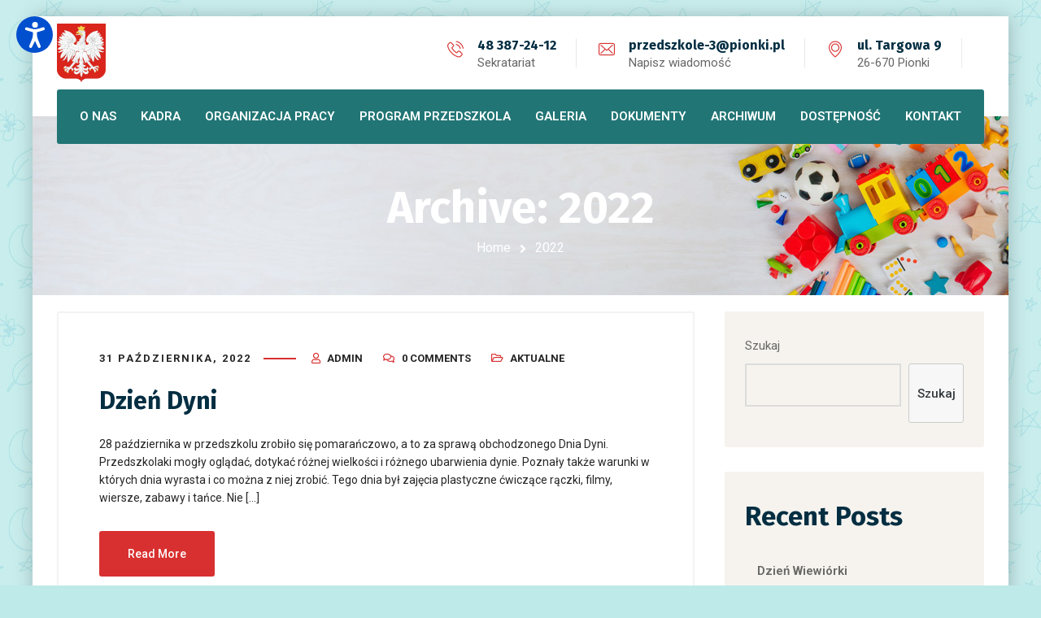

--- FILE ---
content_type: text/html; charset=UTF-8
request_url: http://pnr3.pionki.pl/index.php/2022/page/2/
body_size: 18990
content:
<!DOCTYPE html>
<html lang="pl-PL">
<head>
	<meta name="viewport" content="width=device-width, initial-scale=1" />
	<meta http-equiv="Content-Type" content="text/html; charset=UTF-8" />
	<title>2022 &#8211; Strona 2 &#8211; Przedszkole nr 3 w Pionkach</title>
<meta name='robots' content='max-image-preview:large' />
<link rel='dns-prefetch' href='//fonts.googleapis.com' />
<link rel='dns-prefetch' href='//s.w.org' />
<link rel="alternate" type="application/rss+xml" title="Przedszkole nr 3 w Pionkach &raquo; Kanał z wpisami" href="http://pnr3.pionki.pl/index.php/feed/" />
<link rel="alternate" type="application/rss+xml" title="Przedszkole nr 3 w Pionkach &raquo; Kanał z komentarzami" href="http://pnr3.pionki.pl/index.php/comments/feed/" />
<link rel='stylesheet' id='wp-block-library-css'  href='http://pnr3.pionki.pl/wp-includes/css/dist/block-library/style.min.css?ver=5.9.3' type='text/css' media='all' />
<style id='global-styles-inline-css' type='text/css'>
body{--wp--preset--color--black: #000000;--wp--preset--color--cyan-bluish-gray: #abb8c3;--wp--preset--color--white: #ffffff;--wp--preset--color--pale-pink: #f78da7;--wp--preset--color--vivid-red: #cf2e2e;--wp--preset--color--luminous-vivid-orange: #ff6900;--wp--preset--color--luminous-vivid-amber: #fcb900;--wp--preset--color--light-green-cyan: #7bdcb5;--wp--preset--color--vivid-green-cyan: #00d084;--wp--preset--color--pale-cyan-blue: #8ed1fc;--wp--preset--color--vivid-cyan-blue: #0693e3;--wp--preset--color--vivid-purple: #9b51e0;--wp--preset--gradient--vivid-cyan-blue-to-vivid-purple: linear-gradient(135deg,rgba(6,147,227,1) 0%,rgb(155,81,224) 100%);--wp--preset--gradient--light-green-cyan-to-vivid-green-cyan: linear-gradient(135deg,rgb(122,220,180) 0%,rgb(0,208,130) 100%);--wp--preset--gradient--luminous-vivid-amber-to-luminous-vivid-orange: linear-gradient(135deg,rgba(252,185,0,1) 0%,rgba(255,105,0,1) 100%);--wp--preset--gradient--luminous-vivid-orange-to-vivid-red: linear-gradient(135deg,rgba(255,105,0,1) 0%,rgb(207,46,46) 100%);--wp--preset--gradient--very-light-gray-to-cyan-bluish-gray: linear-gradient(135deg,rgb(238,238,238) 0%,rgb(169,184,195) 100%);--wp--preset--gradient--cool-to-warm-spectrum: linear-gradient(135deg,rgb(74,234,220) 0%,rgb(151,120,209) 20%,rgb(207,42,186) 40%,rgb(238,44,130) 60%,rgb(251,105,98) 80%,rgb(254,248,76) 100%);--wp--preset--gradient--blush-light-purple: linear-gradient(135deg,rgb(255,206,236) 0%,rgb(152,150,240) 100%);--wp--preset--gradient--blush-bordeaux: linear-gradient(135deg,rgb(254,205,165) 0%,rgb(254,45,45) 50%,rgb(107,0,62) 100%);--wp--preset--gradient--luminous-dusk: linear-gradient(135deg,rgb(255,203,112) 0%,rgb(199,81,192) 50%,rgb(65,88,208) 100%);--wp--preset--gradient--pale-ocean: linear-gradient(135deg,rgb(255,245,203) 0%,rgb(182,227,212) 50%,rgb(51,167,181) 100%);--wp--preset--gradient--electric-grass: linear-gradient(135deg,rgb(202,248,128) 0%,rgb(113,206,126) 100%);--wp--preset--gradient--midnight: linear-gradient(135deg,rgb(2,3,129) 0%,rgb(40,116,252) 100%);--wp--preset--duotone--dark-grayscale: url('#wp-duotone-dark-grayscale');--wp--preset--duotone--grayscale: url('#wp-duotone-grayscale');--wp--preset--duotone--purple-yellow: url('#wp-duotone-purple-yellow');--wp--preset--duotone--blue-red: url('#wp-duotone-blue-red');--wp--preset--duotone--midnight: url('#wp-duotone-midnight');--wp--preset--duotone--magenta-yellow: url('#wp-duotone-magenta-yellow');--wp--preset--duotone--purple-green: url('#wp-duotone-purple-green');--wp--preset--duotone--blue-orange: url('#wp-duotone-blue-orange');--wp--preset--font-size--small: 13px;--wp--preset--font-size--medium: 20px;--wp--preset--font-size--large: 36px;--wp--preset--font-size--x-large: 42px;}.has-black-color{color: var(--wp--preset--color--black) !important;}.has-cyan-bluish-gray-color{color: var(--wp--preset--color--cyan-bluish-gray) !important;}.has-white-color{color: var(--wp--preset--color--white) !important;}.has-pale-pink-color{color: var(--wp--preset--color--pale-pink) !important;}.has-vivid-red-color{color: var(--wp--preset--color--vivid-red) !important;}.has-luminous-vivid-orange-color{color: var(--wp--preset--color--luminous-vivid-orange) !important;}.has-luminous-vivid-amber-color{color: var(--wp--preset--color--luminous-vivid-amber) !important;}.has-light-green-cyan-color{color: var(--wp--preset--color--light-green-cyan) !important;}.has-vivid-green-cyan-color{color: var(--wp--preset--color--vivid-green-cyan) !important;}.has-pale-cyan-blue-color{color: var(--wp--preset--color--pale-cyan-blue) !important;}.has-vivid-cyan-blue-color{color: var(--wp--preset--color--vivid-cyan-blue) !important;}.has-vivid-purple-color{color: var(--wp--preset--color--vivid-purple) !important;}.has-black-background-color{background-color: var(--wp--preset--color--black) !important;}.has-cyan-bluish-gray-background-color{background-color: var(--wp--preset--color--cyan-bluish-gray) !important;}.has-white-background-color{background-color: var(--wp--preset--color--white) !important;}.has-pale-pink-background-color{background-color: var(--wp--preset--color--pale-pink) !important;}.has-vivid-red-background-color{background-color: var(--wp--preset--color--vivid-red) !important;}.has-luminous-vivid-orange-background-color{background-color: var(--wp--preset--color--luminous-vivid-orange) !important;}.has-luminous-vivid-amber-background-color{background-color: var(--wp--preset--color--luminous-vivid-amber) !important;}.has-light-green-cyan-background-color{background-color: var(--wp--preset--color--light-green-cyan) !important;}.has-vivid-green-cyan-background-color{background-color: var(--wp--preset--color--vivid-green-cyan) !important;}.has-pale-cyan-blue-background-color{background-color: var(--wp--preset--color--pale-cyan-blue) !important;}.has-vivid-cyan-blue-background-color{background-color: var(--wp--preset--color--vivid-cyan-blue) !important;}.has-vivid-purple-background-color{background-color: var(--wp--preset--color--vivid-purple) !important;}.has-black-border-color{border-color: var(--wp--preset--color--black) !important;}.has-cyan-bluish-gray-border-color{border-color: var(--wp--preset--color--cyan-bluish-gray) !important;}.has-white-border-color{border-color: var(--wp--preset--color--white) !important;}.has-pale-pink-border-color{border-color: var(--wp--preset--color--pale-pink) !important;}.has-vivid-red-border-color{border-color: var(--wp--preset--color--vivid-red) !important;}.has-luminous-vivid-orange-border-color{border-color: var(--wp--preset--color--luminous-vivid-orange) !important;}.has-luminous-vivid-amber-border-color{border-color: var(--wp--preset--color--luminous-vivid-amber) !important;}.has-light-green-cyan-border-color{border-color: var(--wp--preset--color--light-green-cyan) !important;}.has-vivid-green-cyan-border-color{border-color: var(--wp--preset--color--vivid-green-cyan) !important;}.has-pale-cyan-blue-border-color{border-color: var(--wp--preset--color--pale-cyan-blue) !important;}.has-vivid-cyan-blue-border-color{border-color: var(--wp--preset--color--vivid-cyan-blue) !important;}.has-vivid-purple-border-color{border-color: var(--wp--preset--color--vivid-purple) !important;}.has-vivid-cyan-blue-to-vivid-purple-gradient-background{background: var(--wp--preset--gradient--vivid-cyan-blue-to-vivid-purple) !important;}.has-light-green-cyan-to-vivid-green-cyan-gradient-background{background: var(--wp--preset--gradient--light-green-cyan-to-vivid-green-cyan) !important;}.has-luminous-vivid-amber-to-luminous-vivid-orange-gradient-background{background: var(--wp--preset--gradient--luminous-vivid-amber-to-luminous-vivid-orange) !important;}.has-luminous-vivid-orange-to-vivid-red-gradient-background{background: var(--wp--preset--gradient--luminous-vivid-orange-to-vivid-red) !important;}.has-very-light-gray-to-cyan-bluish-gray-gradient-background{background: var(--wp--preset--gradient--very-light-gray-to-cyan-bluish-gray) !important;}.has-cool-to-warm-spectrum-gradient-background{background: var(--wp--preset--gradient--cool-to-warm-spectrum) !important;}.has-blush-light-purple-gradient-background{background: var(--wp--preset--gradient--blush-light-purple) !important;}.has-blush-bordeaux-gradient-background{background: var(--wp--preset--gradient--blush-bordeaux) !important;}.has-luminous-dusk-gradient-background{background: var(--wp--preset--gradient--luminous-dusk) !important;}.has-pale-ocean-gradient-background{background: var(--wp--preset--gradient--pale-ocean) !important;}.has-electric-grass-gradient-background{background: var(--wp--preset--gradient--electric-grass) !important;}.has-midnight-gradient-background{background: var(--wp--preset--gradient--midnight) !important;}.has-small-font-size{font-size: var(--wp--preset--font-size--small) !important;}.has-medium-font-size{font-size: var(--wp--preset--font-size--medium) !important;}.has-large-font-size{font-size: var(--wp--preset--font-size--large) !important;}.has-x-large-font-size{font-size: var(--wp--preset--font-size--x-large) !important;}
</style>
<link rel='stylesheet' id='contact-form-7-css'  href='http://pnr3.pionki.pl/wp-content/plugins/contact-form-7/includes/css/styles.css?ver=5.5.6' type='text/css' media='all' />
<link rel='stylesheet' id='owl-carousel-css'  href='http://pnr3.pionki.pl/wp-content/plugins/gyan-elements/assets/css/owl.carousel.min.css?ver=2.3.4' type='text/css' media='all' />
<link rel='stylesheet' id='gyan-widget-style-css'  href='http://pnr3.pionki.pl/wp-content/plugins/gyan-elements/widgets/custom-widgets-min.css?ver=2.1.6' type='text/css' media='all' />
<link rel='stylesheet' id='ngg_trigger_buttons-css'  href='http://pnr3.pionki.pl/wp-content/plugins/nextgen-gallery/static/GalleryDisplay/trigger_buttons.css?ver=3.59.5' type='text/css' media='all' />
<link rel='stylesheet' id='simplelightbox-0-css'  href='http://pnr3.pionki.pl/wp-content/plugins/nextgen-gallery/static/Lightbox/simplelightbox/simple-lightbox.css?ver=3.59.5' type='text/css' media='all' />
<link rel='stylesheet' id='fontawesome_v4_shim_style-css'  href='http://pnr3.pionki.pl/wp-content/plugins/nextgen-gallery/static/FontAwesome/css/v4-shims.min.css?ver=5.9.3' type='text/css' media='all' />
<link rel='stylesheet' id='fontawesome-css'  href='http://pnr3.pionki.pl/wp-content/plugins/nextgen-gallery/static/FontAwesome/css/all.min.css?ver=5.9.3' type='text/css' media='all' />
<link rel='stylesheet' id='ngg_basic_slideshow_style-css'  href='http://pnr3.pionki.pl/wp-content/plugins/nextgen-gallery/static/Slideshow/ngg_basic_slideshow.css?ver=3.59.5' type='text/css' media='all' />
<link rel='stylesheet' id='ngg_slick_slideshow_style-css'  href='http://pnr3.pionki.pl/wp-content/plugins/nextgen-gallery/static/Slideshow/slick/slick.css?ver=3.59.5' type='text/css' media='all' />
<link rel='stylesheet' id='ngg_slick_slideshow_theme-css'  href='http://pnr3.pionki.pl/wp-content/plugins/nextgen-gallery/static/Slideshow/slick/slick-theme.css?ver=3.59.5' type='text/css' media='all' />
<link rel='stylesheet' id='nextgen_basic_imagebrowser_style-css'  href='http://pnr3.pionki.pl/wp-content/plugins/nextgen-gallery/static/ImageBrowser/style.css?ver=3.59.5' type='text/css' media='all' />
<link rel='stylesheet' id='eae-css-css'  href='http://pnr3.pionki.pl/wp-content/plugins/addon-elements-for-elementor-page-builder/assets/css/eae.min.css?ver=1.13.9' type='text/css' media='all' />
<link rel='stylesheet' id='eae-peel-css-css'  href='http://pnr3.pionki.pl/wp-content/plugins/addon-elements-for-elementor-page-builder/assets/lib/peel/peel.css?ver=1.13.9' type='text/css' media='all' />
<link rel='stylesheet' id='font-awesome-4-shim-css'  href='http://pnr3.pionki.pl/wp-content/plugins/elementor/assets/lib/font-awesome/css/v4-shims.min.css?ver=1.0' type='text/css' media='all' />
<link rel='stylesheet' id='font-awesome-5-all-css'  href='http://pnr3.pionki.pl/wp-content/plugins/elementor/assets/lib/font-awesome/css/all.min.css?ver=1.0' type='text/css' media='all' />
<link rel='stylesheet' id='vegas-css-css'  href='http://pnr3.pionki.pl/wp-content/plugins/addon-elements-for-elementor-page-builder/assets/lib/vegas/vegas.min.css?ver=2.4.0' type='text/css' media='all' />
<link rel='stylesheet' id='font-awesome-free-css'  href='http://pnr3.pionki.pl/wp-content/themes/bizix/webfonts/font-awesome.min.css?ver=2.1.6' type='text/css' media='all' />
<link rel='stylesheet' id='swm-theme-style-minify-css'  href='http://pnr3.pionki.pl/wp-content/themes/bizix/css/global-header-layout-min.css?ver=2.1.6' type='text/css' media='all' />
<link rel='stylesheet' id='swm-google-fonts-css'  href='//fonts.googleapis.com/css?family=Roboto%3A400%2C400italic%2C500%2C500italic%2C600%2C600italic%2C700%2C700italic%7CRoboto%3A600%7CFira+Sans%3A700%7CFira+Sans%3A700%7CFira+Sans%3A700&#038;display=swap&#038;subset=latin%2Clatin-ext&#038;ver=2.1.6' type='text/css' media='all' />
<link rel='stylesheet' id='elementor-icons-ekiticons-css'  href='http://pnr3.pionki.pl/wp-content/plugins/elementskit-lite/modules/elementskit-icon-pack/assets/css/ekiticons.css?ver=3.2.9' type='text/css' media='all' />
<link rel='stylesheet' id='ekit-widget-styles-css'  href='http://pnr3.pionki.pl/wp-content/plugins/elementskit-lite/widgets/init/assets/css/widget-styles.css?ver=3.2.9' type='text/css' media='all' />
<link rel='stylesheet' id='ekit-responsive-css'  href='http://pnr3.pionki.pl/wp-content/plugins/elementskit-lite/widgets/init/assets/css/responsive.css?ver=3.2.9' type='text/css' media='all' />
<script type='text/javascript' src='http://pnr3.pionki.pl/wp-includes/js/jquery/jquery.min.js?ver=3.6.0' id='jquery-core-js'></script>
<script type='text/javascript' src='http://pnr3.pionki.pl/wp-includes/js/jquery/jquery-migrate.min.js?ver=3.3.2' id='jquery-migrate-js'></script>
<script type='text/javascript' id='photocrati_ajax-js-extra'>
/* <![CDATA[ */
var photocrati_ajax = {"url":"http:\/\/pnr3.pionki.pl\/index.php?photocrati_ajax=1","rest_url":"http:\/\/pnr3.pionki.pl\/index.php\/wp-json\/","wp_home_url":"http:\/\/pnr3.pionki.pl\/index.php","wp_site_url":"http:\/\/pnr3.pionki.pl\/index.php","wp_root_url":"http:\/\/pnr3.pionki.pl\/index.php","wp_plugins_url":"http:\/\/pnr3.pionki.pl\/wp-content\/plugins","wp_content_url":"http:\/\/pnr3.pionki.pl\/wp-content","wp_includes_url":"http:\/\/pnr3.pionki.pl\/wp-includes\/","ngg_param_slug":"nggallery","rest_nonce":"7701b87cd7"};
/* ]]> */
</script>
<script type='text/javascript' src='http://pnr3.pionki.pl/wp-content/plugins/nextgen-gallery/static/Legacy/ajax.min.js?ver=3.59.5' id='photocrati_ajax-js'></script>
<script type='text/javascript' src='http://pnr3.pionki.pl/wp-content/plugins/nextgen-gallery/static/FontAwesome/js/v4-shims.min.js?ver=5.3.1' id='fontawesome_v4_shim-js'></script>
<script type='text/javascript' defer crossorigin="anonymous" data-auto-replace-svg="false" data-keep-original-source="false" data-search-pseudo-elements src='http://pnr3.pionki.pl/wp-content/plugins/nextgen-gallery/static/FontAwesome/js/all.min.js?ver=5.3.1' id='fontawesome-js'></script>
<script type='text/javascript' src='http://pnr3.pionki.pl/wp-content/plugins/nextgen-gallery/static/Slideshow/slick/slick-1.8.0-modded.js?ver=3.59.5' id='ngg_slick-js'></script>
<script type='text/javascript' src='http://pnr3.pionki.pl/wp-content/plugins/addon-elements-for-elementor-page-builder/assets/js/iconHelper.js?ver=1.0' id='eae-iconHelper-js'></script>
<link rel="https://api.w.org/" href="http://pnr3.pionki.pl/index.php/wp-json/" /><link rel="EditURI" type="application/rsd+xml" title="RSD" href="http://pnr3.pionki.pl/xmlrpc.php?rsd" />
<link rel="wlwmanifest" type="application/wlwmanifest+xml" href="http://pnr3.pionki.pl/wp-includes/wlwmanifest.xml" /> 
<meta name="generator" content="WordPress 5.9.3" />
<link type="text/css" href="http://pnr3.pionki.pl/wp-content/plugins/screenreader/libraries/controller/css/accessible.css" rel="stylesheet" charset="utf-8"/><script type="text/javascript" src="http://pnr3.pionki.pl/wp-content/plugins/screenreader/languages/pl-PL.js" charset="utf-8"></script><script type="text/javascript" src="http://pnr3.pionki.pl/wp-content/plugins/screenreader/libraries/tts/soundmanager/soundmanager2.js" charset="utf-8"></script><script type="text/javascript" src="http://pnr3.pionki.pl/wp-content/plugins/screenreader/libraries/tts/tts.js" charset="utf-8" defer="defer"></script><script type="text/javascript" src="http://pnr3.pionki.pl/wp-content/plugins/screenreader/libraries/controller/controller.js" charset="utf-8" defer="defer"></script><script type="text/javascript" src="http://pnr3.pionki.pl/wp-content/plugins/screenreader/libraries/tts/responsivevoice.js" charset="utf-8" defer="defer"></script><style type='text/css'>#accessibility-links #text_plugin{width:80px;}</style><style type='text/css'>:focus{outline: 2px solid #F00 !important;}</style>	<script type="text/javascript">
		window.soundManager.url = 'http://pnr3.pionki.pl/wp-content/plugins/screenreader/libraries/tts/soundmanager/swf/';
		window.soundManager.debugMode = false;
		window.soundManager.defaultOptions.volume = 80;
	
		var screenReaderConfigOptions = {	baseURI: 'http://pnr3.pionki.pl/wp-content/plugins/screenreader/',
											token: '8867a16ccfd076bc4d5befb9c0af8eca',
											langCode: 'pl',
											chunkLength: 300,
											gtranslateIntegration: 0,
											readElementsHovering: 1,
											elementsHoveringSelector: 'p',
											screenReaderVolume: '80',
											screenReaderVoiceSpeed: 'normal',
											position: 'topleft',
											scrolling: 'fixed',
											targetAppendto: 'html',
											targetAppendMode: 'bottom',
											preload: 0,
											autoBackgroundColor: 1,
											readPage: 1,
											readChildNodes: 1,
											ieHighContrast: 1,
											ieHighContrastAdvanced: 1,
											selectedStorage: 'session',
											selectMainpageareaText: 0,
											excludeScripts: 1,
											readImages: 1,
											readImagesAttribute: 'alt',
											readImagesOrdering: 'before',
											readImagesHovering: 1,
											mainpageSelector: '*[name*=main], *[class*=main], *[id*=main]',
											showlabel: 1,
											labeltext: 'Dostępność WCAG',
											screenreaderIcon: 'audio',
											screenreader: 1,
											highcontrast: 1,
											highcontrastAlternate: 1,
											colorHue: 180,
											colorBrightness: 6,
											rootTarget: 1,
											dyslexicFont: 1,
											grayHues: 1,
											spacingSize: 1,
											spacingSizeMin: 0,
											spacingSizeMax: 10,
											bigCursor: 0,
											readingGuides: 0,
											readability: 0,
											readabilitySelector: '#main,article',
											hideImages: 0,
											fontsizeMinimizedToolbar: 1,
											hoverMinimizedToolbar: 0,
											fontsize: 1,
											fontsizeDefault: 100,
											fontsizeMin: 50,
											fontsizeMax: 200,
											fontsizeSelector: '',
											fontSizeHeadersIncrement: 20,
											toolbarBgcolor: '#EEE',
											template: 'accessible.css',
											templateOrientation: 'vertical',
											accesskey_play: 'P',
											accesskey_pause: 'E',
											accesskey_stop: 'S',
											accesskey_increase: 'O',
											accesskey_decrease: 'U',
											accesskey_reset: 'R',
											accesskey_highcontrast: 'H',
											accesskey_highcontrast2: 'J',
											accesskey_highcontrast3: 'K',
											accesskey_dyslexic: 'D',
											accesskey_grayhues: 'G',
											accesskey_spacingsize_increase: 'M',
											accesskey_spacingsize_decrease: 'N',
											accesskey_bigcursor: 'W',
											accesskey_reading_guides: 'V',
											accesskey_readability: 'Q',
											accesskey_hideimages: 'F',
											accesskey_skiptocontents: 'C',
											accesskey_minimized: 'L',
											volume_accesskeys: 1,
											accesskey_increase_volume: '+',
											accesskey_decrease_volume: '-',
											readerEngine: 'proxy_responsive',
											useMobileReaderEngine: 0,
											mobileReaderEngine: 'proxy_responsive',
											proxyResponsiveApikey: 'YkiNlVQr',
											hideOnMobile: 1,
											useMinimizedToolbar: 1,
											statusMinimizedToolbar: 'closed',
											minimizedToolbarOnlyMobile: 0,
											showSkipToContents: 1,
											skipToContentsSelector: '',
											removeLinksTarget: 0,
											resetButtonBehavior: 'fontsize'
										};
	</script><link rel="icon" href="http://pnr3.pionki.pl/wp-content/uploads/2020/03/cropped-buzix-favicon-90x90.png" sizes="32x32" />
<link rel="icon" href="http://pnr3.pionki.pl/wp-content/uploads/2020/03/cropped-buzix-favicon-300x300.png" sizes="192x192" />
<link rel="apple-touch-icon" href="http://pnr3.pionki.pl/wp-content/uploads/2020/03/cropped-buzix-favicon-300x300.png" />
<meta name="msapplication-TileImage" content="http://pnr3.pionki.pl/wp-content/uploads/2020/03/cropped-buzix-favicon-300x300.png" />
<script>function setREVStartSize(e){
			//window.requestAnimationFrame(function() {
				window.RSIW = window.RSIW===undefined ? window.innerWidth : window.RSIW;
				window.RSIH = window.RSIH===undefined ? window.innerHeight : window.RSIH;
				try {
					var pw = document.getElementById(e.c).parentNode.offsetWidth,
						newh;
					pw = pw===0 || isNaN(pw) || (e.l=="fullwidth" || e.layout=="fullwidth") ? window.RSIW : pw;
					e.tabw = e.tabw===undefined ? 0 : parseInt(e.tabw);
					e.thumbw = e.thumbw===undefined ? 0 : parseInt(e.thumbw);
					e.tabh = e.tabh===undefined ? 0 : parseInt(e.tabh);
					e.thumbh = e.thumbh===undefined ? 0 : parseInt(e.thumbh);
					e.tabhide = e.tabhide===undefined ? 0 : parseInt(e.tabhide);
					e.thumbhide = e.thumbhide===undefined ? 0 : parseInt(e.thumbhide);
					e.mh = e.mh===undefined || e.mh=="" || e.mh==="auto" ? 0 : parseInt(e.mh,0);
					if(e.layout==="fullscreen" || e.l==="fullscreen")
						newh = Math.max(e.mh,window.RSIH);
					else{
						e.gw = Array.isArray(e.gw) ? e.gw : [e.gw];
						for (var i in e.rl) if (e.gw[i]===undefined || e.gw[i]===0) e.gw[i] = e.gw[i-1];
						e.gh = e.el===undefined || e.el==="" || (Array.isArray(e.el) && e.el.length==0)? e.gh : e.el;
						e.gh = Array.isArray(e.gh) ? e.gh : [e.gh];
						for (var i in e.rl) if (e.gh[i]===undefined || e.gh[i]===0) e.gh[i] = e.gh[i-1];
											
						var nl = new Array(e.rl.length),
							ix = 0,
							sl;
						e.tabw = e.tabhide>=pw ? 0 : e.tabw;
						e.thumbw = e.thumbhide>=pw ? 0 : e.thumbw;
						e.tabh = e.tabhide>=pw ? 0 : e.tabh;
						e.thumbh = e.thumbhide>=pw ? 0 : e.thumbh;
						for (var i in e.rl) nl[i] = e.rl[i]<window.RSIW ? 0 : e.rl[i];
						sl = nl[0];
						for (var i in nl) if (sl>nl[i] && nl[i]>0) { sl = nl[i]; ix=i;}
						var m = pw>(e.gw[ix]+e.tabw+e.thumbw) ? 1 : (pw-(e.tabw+e.thumbw)) / (e.gw[ix]);
						newh =  (e.gh[ix] * m) + (e.tabh + e.thumbh);
					}
					var el = document.getElementById(e.c);
					if (el!==null && el) el.style.height = newh+"px";
					el = document.getElementById(e.c+"_wrapper");
					if (el!==null && el) {
						el.style.height = newh+"px";
						el.style.display = "block";
					}
				} catch(e){
					console.log("Failure at Presize of Slider:" + e)
				}
			//});
		  };</script>
<style id="swm_customizer_css_output" type="text/css">@media (min-width:1200px){.swm-container{max-width:1200px;}}a.swm-go-top-scroll-btn{background:#252628;color:#ffffff;}body{font-size:14px;line-height:1.6;}.swm-site-content h1{font-size:40px;line-height:55px;}.swm-site-content h2{font-size:33px;line-height:50px;}.swm-site-content h3{font-size:29px;line-height:40px;}.swm-site-content h4{font-size:25px;line-height:36px;}.swm-site-content h5{font-size:22px;line-height:30px;}.swm-site-content h6{font-size:19px;line-height:25px;}h4.vc_tta-panel-title{font-size:14px;}body{font-family:Roboto;font-style:normal !important;font-weight:400;}.swm-site-content .sidebar .swm-sidebar-ttl h3,.swm-sidepanel .swm-sidepanel-ttl h3,.footer .swm-footer-widget h3,.gyan_widget_tabs .gyan_wid_tabs li,.gyan-heading-text,.swm-heading-text,blockquote.wp-block-quote.is-style-large p,p.has-large-font-size,.has-drop-cap:not(:focus)::first-letter{font-family:Fira Sans;font-style:normal !important;font-weight:700;}h1,h2,h3,h4,h5,h6,.gyan_fancy_heading_text,.gyan-heading-font,.gyan-font-heading,.swm-heading-font,.swm-font-heading,.swm-pf-only-title,.gyan_events_main_title{font-family:Fira Sans;font-style:normal !important;font-weight:700;}h4.vc_tta-panel-title{font-family:Roboto;font-weight:400;}.swm-site-content blockquote,.swm-site-content blockquote p{font-family:Roboto;font-weight:400;}.swm-main-container.swm-site-content{padding-top:20px;padding-bottom:20px;}@media only screen and (max-width:767px){.swm-main-container.swm-site-content{padding-top:80px;padding-bottom:80px;}}@media only screen and (max-width:480px){.swm-main-container.swm-site-content{padding-top:60px;padding-bottom:60px;}}@media only screen and (min-width:980px){.swm-custom-two-third{width:68.79803%;}#sidebar{width:28%;}}.swm-l-boxed #swm-header,.swm-l-boxed #swm-page,.swm-l-boxed #swm-main-nav-holder.sticky-on{max-width:1200px;}@media (min-width:576px){.swm-l-boxed .swm-container{padding:0 30px;}}body{background-color:rgba(190,234,233,1);background-image:url(http://pnr3.pionki.pl/wp-content/uploads/2022/03/bg.jpg);background-repeat:repeat;}@media only screen and (min-width:980px){.swm-l-boxed #swm-outer-wrap{padding:20px 0;}.swm-l-boxed #swm-page,.swm-l-boxed #swm-main-nav-holder.sticky-on{max-width:1200px;}.swm-l-boxed #swm-wrap {border-radius:0px;}}@media only screen and (max-width:979px){.swm-l-boxed.revSlider-HeaderOn .swm-topbar-main-container,.swm-l-boxed.revSlider-HeaderOn .swm-logo-menu-header{width:100%;}}.swm-site-content h1,.swm-site-content h2,.swm-site-content h3,.swm-site-content h4,.swm-site-content h5,.swm-site-content h6,.swm-site-content h1 a,.swm-site-content h2 a,.swm-site-content h3 a,.swm-site-content h4 a,.swm-site-content h5 a,.swm-site-content h6 a{color:#032e42;}.swm-site-content a{color:#d83030;}.swm-site-content,.swm-content-color,.swm-content-color a,.swm-related-link a{color:#262626}.swm-site-content a:hover,ul.swm-search-list li h4 a:hover,.swm-content-color a:hover,.swm-related-link a:hover{color:#d83030;}.swm-site-content{background:#ffffff;}a.swm-button span:hover,button.swm-button:hover,.swm-site-content a.button:hover,.swm-site-content a.button.button-alt,.swm-site-content a.button.button-alt:hover,.swm-sidepanel .tagcloud a,.sidebar .tagcloud a,.sidebar .tagcloud a:hover,.sidebar a.swm-button-hover-white,a.swm-button:hover,.swm-post-single-tags a:hover,blockquote:before,a.comment-reply-link:hover,.sidebar #wp-calendar caption,.swm-sidepanel #wp-calendar caption,ul.swm-post-author-icon li:hover a,.swm-pagination .page-numbers.current,.swm-pagination-menu>span,.swm-pagination-menu>a:hover,.swm-next-prev-pagination a:hover,.swm-pagination a.page-numbers:hover,span.post-page-numbers.current,.swm-pagination-menu a:hover,.swm-site-content a.post-page-numbers:hover,.gyan-pagination-menu>a:hover,.gyan-next-prev-pagination a:hover,.gyan-pagination .page-numbers.current,.gyan-pagination-menu>span,.gyan-pagination a.page-numbers:hover,.gyan-pagination-menu a:hover,.wp-block-pullquote::before,.wp-block-button a,.is-style-outline .wp-block-button__link:hover,.wp-block-file a.wp-block-file__button,.footer #wp-calendar caption{background:#d83030;color:#ffffff;}.swm-primary-skin-col,.sidebar .gyan-posts-slider-widget .owl-next,.sidebar .gyan-posts-slider-widget .owl-prev,.sidebar .gyan-posts-slider-widget-meta-cat a,.is-style-outline .wp-block-button__link,.has-drop-cap:not(:focus)::first-letter,.swm-site-content table tr th a,#commentform p.logged-in-as a,a.swm-pp-link-title span.swm-heading-text:hover,.comment-form-author:before,.comment-form-email:before,.comment-form-comment:before,.swm-post-meta i,a.swm-pp-link-title span:hover{color:#d83030;}.swm-post-date-line:before,.swm-mobi-nav-close{background:#d83030;}.swm-next-prev-box:hover a .swm-pp-arrow i{color:#ffffff;}.swm-mobi-nav-close:before,.swm-mobi-nav-close:after{background:#ffffff;}input[type=text]:focus,input[type="password"]:focus,input[type="email"]:focus,input[type="number"]:focus,input[type="url"]:focus,input[type="tel"]:focus,input[type="search"]:focus,textarea:focus,.comment-form textarea:focus,.post-password-form input[type=password]:focus,#commentform input[type="text"]:focus,input[type="password"]:focus,#commentform textarea:focus,.widget_search .swm-search-form input[type="text"]:focus,ul.swm-post-author-icon li:hover a,.swm-post-single-tags a:hover,.sidebar .gyan-posts-slider-widget .owl-dot.active,.swm-sidepanel .gyan-posts-slider-widget .owl-dot.active,.sticky .swm-post-content-block,blockquote,.swm-site-content blockquote,.is-style-outline .wp-block-button__link,.is-style-outline .wp-block-button__link:hover{border-color:#d83030;}a.swm-button span,button.swm-button,.swm-site-content a.button,.swm-site-content a.button.button-alt2,.swm-site-content a.button.button-alt2:hover,button.button,.swm-next-prev-box:hover .swm-pp-arrow,a.swm-button,.swm-post-meta-date,.sidebar table#wp-calendar thead th,.swm-sidepanel #wp-calendar thead,.swm-sidepanel .tagcloud a:hover,.sidebar .tagcloud a:hover,.wp-block-pullquote.is-style-solid-color:not(.has-background-color),.wp-block-button a:hover,.wp-block-file a.wp-block-file__button:hover{background:#252628;color:#ffffff;}.swm-pp-view-all a i,.comment-date i,.swm-site-content h5 a:hover,.swm-search-page-readmore a:hover,.sidebar .widget_search .swm-search-form button.swm-search-button,.swm-sidepanel .widget_search .swm-search-form button.swm-search-button,.swm-next-prev-box a .swm-pp-arrow i,.swm-pp-arrow i,.swm-pp-link-title i.fa,a.comment-edit-link,.sidebar a.swm-button-hover-white:hover,.sidebar .gyan-posts-slider-widget .owl-next:hover,.sidebar .gyan-posts-slider-widget .owl-prev:hover,.sidebar .gyan-posts-slider-widget-meta-cat a:hover,#commentform p.logged-in-as a:hover{color:#252628;}.gyan-recent-post-style-two .gyan-recent-post-meta ul li:after,blockquote:after{background:#252628;}.sidebar a.swm-button-hover-white:hover{background:#ffffff;}.swm-secondary-skin-text{color:#ffffff;}::selection{background:#d83030;color:#ffffff;}::-moz-selection{background:#d83030;color:#ffffff;}button,html input[type="button"],input[type=button],input[type="reset"],input[type="submit"],a.button,button.button,.button,.gyan-button,a.gyan-button,input.gyan-button,button.gyan-button,input.gyan-button[type="submit"],a.swm-button{background:#d83030;color:#ffffff;}.swm-site-content button:hover,html input[type="button"]:hover,input[type=button]:hover,input[type="reset"]:hover,input[type="submit"]:hover,a.button:hover,button.button:hover,.button:hover,.gyan-button:hover,a.gyan-button:hover,input.gyan-button:hover,button.gyan-button:hover,input.gyan-button[type="submit"]:hover,a.swm-button:hover{background:#252628;color:#ffffff;}.swm-header-main-container{background:#ffffff;}@media only screen and (max-width:767px){body.transparentHeader .swm-header{background:#ffffff;}}.swm-logo{width:60px;}@media only screen and (min-width:768px){.header-main,.swm-header-logo-section,.swm-header-search,.swm-header-button-wrap,#swm-mobi-nav-btn,#swm-sidepanel-trigger,.swm-sidepanel-trigger-wrap,.swm_header_contact_info{height:90px;}}@media (min-width:300px){.swm-l-boxed .header_2s #swm-main-nav-holder.sticky-on .swm-infostack-menu {max-width:calc(100% - 60px);}}@media (min-width:576px){.swm-l-boxed .header_2s #swm-main-nav-holder.sticky-on .swm-infostack-menu {max-width:calc(100% - 60px);}}@media (min-width:768px){.swm-l-boxed .header_2s #swm-main-nav-holder.sticky-on .swm-infostack-menu {max-width:calc(100% - 60px);}}@media (max-width:992px){.swm-l-boxed .header_2s #swm-main-nav-holder.sticky-on .swm-infostack-menu {max-width:calc(100% - 60px);}.swm-l-boxed .header_2s .swm-container.header-main {padding:0 30px;}}@media (min-width:1200px){.swm-l-boxed .header_2s #swm-main-nav-holder.sticky-on .swm-infostack-menu {max-width:calc(1200px - 60px);}.swm-l-boxed .header_2_alt .swm-infostack-menu:after{left:-30px;width:30px;}.swm-l-boxed .header_2_alt .swm-infostack-menu:before{right:-30px;left:auto;width:30px;}.swm-l-boxed .header_2_alt .swm-header-button-wrap::before{right:-30px;width:30px;}}@media (min-width:1200px){body:not(.swm-l-boxed) .header_2_alt #swm-main-nav-holder.sticky-on .swm-infostack-menu,body:not(.swm-l-boxed) .header_2 #swm-main-nav-holder.sticky-on .swm-infostack-menu,body:not(.swm-l-boxed) .header_2_t #swm-main-nav-holder.sticky-on .swm-infostack-menu {max-width:1170px;}}@media (max-width:1199px){body:not(.swm-l-boxed) .header_2_alt #swm-main-nav-holder.sticky-on .swm-infostack-menu,body:not(.swm-l-boxed) .header_2 #swm-main-nav-holder.sticky-on .swm-infostack-menu,body:not(.swm-l-boxed) .header_2_t #swm-main-nav-holder.sticky-on .swm-infostack-menu {max-width:calc(100% - 30px);}}.swm-primary-nav>li.pm-dropdown ul li a span,ul.swm-primary-nav>li>a{font-family:Roboto;font-style:normal;font-weight:600;}ul.swm-primary-nav>li{line-height:90px;}ul.swm-primary-nav>li>a{color:#ffffff;font-size:15px;margin:0 15px;text-transform:uppercase;}ul.swm-primary-nav>li>a:hover,ul.swm-primary-nav>li.swm-m-active>a{color:#ffffff;}.swm-sp-icon-box:hover .swm-sp-icon-inner,.swm-sp-icon-box:hover .swm-sp-icon-inner:after,.swm-sp-icon-box:hover .swm-sp-icon-inner:before,.s_two .swm-sp-icon-box:hover .swm-sp-icon-inner span{background:#ffffff;}.swm-sp-icon-box:hover,.swm-header-search span:hover,span.swm-mobi-nav-btn-box>span:hover{color:#ffffff;border-color:#ffffff;}span.swm-mobi-nav-btn-box>span:hover:before,span.swm-mobi-nav-btn-box>span:hover:after,span.swm-mobi-nav-btn-box>span:hover>span{background:#ffffff;}.swm-primary-nav>li:hover>a>span:before,.swm-primary-nav>li.swm-m-active>a>span:before{display:none;}.swm-header-search{color:#ffffff;}#swm-mobi-nav-icon span.swm-mobi-nav-btn-box>span{border-color:#ffffff;}span.swm-mobi-nav-btn-box>span:before,span.swm-mobi-nav-btn-box>span:after,span.swm-mobi-nav-btn-box>span>span{background-color:#ffffff;}.swm-infostack-menu,.header_2_alt .swm-infostack-menu:before,.swm-infostack-menu:after{background:rgba(34,117,117,1);}.swm-primary-nav>li.pm-dropdown ul,.swm-primary-nav>li.megamenu-on ul>li>ul>li{font-size:14px;text-transform:none;}.swm-primary-nav>li li a,#swm-mobi-nav ul li a,#swm-mobi-nav .swm-mini-menu-arrow{color:#676767}.swm-primary-nav>li.megamenu-on>ul>li{line-height:22px;}.swm-primary-nav>li.pm-dropdown ul>li:hover>a,.swm-primary-nav>li.megamenu-on ul a:hover,.swm-primary-nav>li.megamenu-on ul>li>ul>li:hover>a{color:#d83030;}.swm-primary-nav>li.pm-dropdown ul,.swm-primary-nav>li.megamenu-on>ul{background-color:#ffffff;}.swm-primary-nav>li.megamenu-on>ul>li span.megamenu-column-header a{font-size:18px;color:#032e42;}.swm-primary-nav>li.megamenu-on>ul>li>ul li a span{padding-top:5px;padding-bottom:5px;line-height:23px;}.swm-primary-nav>li.pm-dropdown ul li a{padding-top:7px;padding-bottom:7px;}.swm-primary-nav>li.pm-dropdown ul{width:236px;left:15px;}.swm-primary-nav>li.pm-dropdown li.menu-item-has-children>a:after{display:none;}#swm-mobi-nav ul li{font-size:14px;text-transform:none;}@media only screen and (max-width:1000px){#swm-mobi-nav-icon{display:block;}.swm-primary-nav-wrap{display:none;}.swm-header-menu-section-wrap {margin-bottom:0;}ul.swm-primary-nav>li>a>span>i{width:auto;display:inline-block;height:auto;margin-right:8px;}.swm-main-nav{float:right;}}.swm_header_contact_info,.swm_header_contact_info a{color:#032e42;}.swm-cih-subtitle{color:#676767;}.swm-cih-icon{color:#d83030;}.swm-cih-title{font-size:16px;}.swm-cih-subtitle{font-size:15px;}.swm-header-cinfo-column:before{background:#032e42;}ul.swm-header-socials li a{color:#ffffff;background:#195daa;}ul.swm-header-socials li:hover a{color:#ffffff;background:#d83030;}.header_2_t ul.swm-header-socials li a{border-color:#ffffff;}.header_2_t ul.swm-header-socials li a:hover{border-color:#ffffff;}.swm-sub-header-title,h1.swm-sub-header-title{font-family:Fira Sans;font-size:55px;text-transform:none;color:#ffffff;font-weight:700;font-style:normal !important;}.swm-sub-header{height:220px;background-color:#343a40;background-image:url("http://pnr3.pionki.pl/wp-content/uploads/2022/03/bread.jpg");background-position:center center;-webkit-background-size:cover;-moz-background-size:cover;-o-background-size:cover;background-size:cover;}@media(min-width:768px){body.transparentHeader .swm-sub-header{padding-top:90px;}}.swm-sub-header{padding-top:34px;}@media(max-width:767px){.swm-sub-header{height:400px;}#swm-sub-header .swm-sub-header-title,#swm-sub-header h1.swm-sub-header-title{font-size:45px;}}@media(max-width:480px){.swm-sub-header{height:300px;}#swm-sub-header .swm-sub-header-title,#swm-sub-header h1.swm-sub-header-title{font-size:27px;}}.swm-breadcrumbs,.swm-breadcrumbs a{color:#ffffff;font-size:16px;text-transform:none;}.swm-breadcrumbs a:hover{color:#ffffff;}.swm-breadcrumbs span.swm-bc-sep{color:#ffffff;}.sidebar,.widget-search .swm-search-form button.swm-search-button,.sidebar .widget_product_search #swm_product_search_form button.swm-search-button,#widget_search_form input[type="text"],.sidebar .gyan_recent_posts_tiny_title a,.sidebar select,.swm-sidepanel select,.widget_search .swm-search-form input[type="text"],.swm-about-author,.swm-about-author a{color:#676767;}.swm-site-content .sidebar .swm-sidebar-ttl h3 span,.swm-site-content .swm-archives-content h4,.swm-about-author-title-subtitle a{color:#032e42;font-size:19px;letter-spacing:0px;text-transform:uppercase;}.sidebar .gyan-posts-slider-widget-title a{color:#032e42;}.sidebar .recent_posts_slider a,.sidebar a,.sidebar .tp_recent_tweets .twitter_time{color:#676767;}.sidebar ul li a:hover,.sidebar a:hover{color:#d83030;}.sidebar,.sidebar p,.sidebar ul li,.sidebar ul li a,.sidebar .tagcloud a{font-size:15px;}.sidebar .swm-sidebar-ttl h3 span:before,.sidebar .swm-sidebar-ttl h3 span:after{background:#d83030;}.sidebar .swm-sidebar-widget-box,.single .swm-about-author{background:#f6f3ee;}.sidebar .swm-list-widgets ul li,.sidebar .widget-search .swm-search-form #s,.sidebar .widget_rss ul li,.sidebar .widget_meta ul li,.sidebar .widget_pages ul li,.sidebar .widget_archive ul li,.sidebar .widget_recent_comments ul li,.sidebar .widget_recent_entries ul li,.sidebar .widget-nav-menu ul li,.sidebar .input-text,.sidebar input[type="text"],.sidebar input[type="password"],.sidebar input[type="email"],.sidebar input[type="number"],.sidebar input[type="url"],.sidebar input[type="tel"],.sidebar input[type="search"],.sidebar textarea,.sidebar select,.sidebar #wp-calendar thead th,.sidebar #wp-calendar caption,.sidebar #wp-calendar tbody td,.sidebar #wp-calendar tbody td:hover,.sidebar input[type="text"]:focus,.sidebar input[type="password"]:focus,.sidebar input[type="email"]:focus,.sidebar input[type="number"]:focus,.sidebar input[type="url"]:focus,.sidebar input[type="tel"]:focus,.sidebar input[type="search"]:focus,.sidebar textarea:focus,.sidebar .widget-search .swm-search-form #s:focus,.sidebar .gyan-recent-posts-large-title,.sidebar .gyan-recent-posts-tiny ul li,ul.swm-post-author-icon li a{border-color:#dcdcdc;}.swm-post-meta,.swm-post-meta ul li a,.swm-post-meta ul li a:hover,a.swm-pp-link-title span,.swm-post-single-tags a{color:#262626;}.swm-post-title h2,.swm-post-title h2 a,.swm-post-title h1{color:#032e42;letter-spacing:0px;text-transform:none;}.swm-post-title h2 a:hover,.swm-post-meta ul li a:hover{color:#d83030;}@media only screen and (min-width:768px){#swm-item-entries .swm-post-title h2,#swm-item-entries .swm-post-title h2 a,#swm-item-entries .swm-post-title h1{font-size:30px;line-height:44px;}}.swm-about-author .swm-single-pg-titles a,a.swm-pp-link-title span.swm-heading-text,a.swm-about-author-name,.swm-related-link a,.comment-author a,.comment-author{color:#032e42;}h5.swm-single-pg-titles,#comments h5.swm-single-pg-titles,#respond h3.comment-reply-title{color:#032e42;font-size:25px;letter-spacing:0px;text-transform:none;line-height:44px;}.footer{background-color:#227575;color:#ffffff;}.footer,.footer p{font-size:15px;line-height:30px;}.footer ul li a,.footer .tagcloud a,.footer .wp-caption,.footer button.button,.footer .widget_product_search #swm_product_search_form button.swm-search-button,.footer .widget_search .swm-search-form button.swm-search-button,.footer .gyan-posts-slider-widget .owl-next,.footer .gyan-posts-slider-widget .owl-prev{color:#ffffff;}.footer a{color:#bbbbbb;}.footer a:hover,.footer #wp-calendar tbody td a,.footer ul.menu > li ul li.current-menu-item > a,.footer .widget-nav-menu ul li.current-menu-item > a,.footer .widget_categories ul li.current-cat > a,.footer .widget.woocommerce ul li.current-cat a,.footer .widget ul li a:hover,.footer .recent_posts_slider_title p a:hover,.footer .recent_posts_slider_title span a:hover,.footer a.twitter_time:hover,.footer .swm-list-widgets ul li:hover:before,.footer .gyan-posts-slider-widget .owl-next:hover,.footer .gyan-posts-slider-widget .owl-prev:hover{color:#ffffff;}.footer .gyan-posts-slider-widget .owl-dot.active{border-color:#ffffff;}.footer .widget_search .swm-search-form input[type="text"]{color:#ffffff;text-shadow:none;}.footer .widget_search .swm-search-form input[type="text"]::-webkit-input-placeholder{color:#ffffff;}.footer .widget_search .swm-search-form input[type="text"]::-moz-placeholder{color:#ffffff;}.footer .widget_search .swm-search-form input[type="text"]::-ms-placeholder{color:#ffffff;}.footer .widget_search .swm-search-form input[type="text"]::placeholder{color:#ffffff;}.footer #widget_search_form #searchform #s,.footer #widget_search_form #searchform input.button,.footer .tagcloud a,.footer #swm_product_search_form button.swm-search-button i,.footer .gyan-posts-slider-widget .owl-dot{border-color:#343538;}.footer .input-text,.footer input[type="text"],.footer input[type="password"],.footer input[type="email"],.footer input[type="number"],.footer input[type="url"],.footer input[type="tel"],.footer input[type="search"],.footer textarea,.footer select,.footer #wp-calendar thead th,.footer #wp-calendar tbody td,.footer #wp-calendar tbody td:hover,.footer input[type="text"]:focus,.footer input[type="password"]:focus,.footer input[type="email"]:focus,.footer input[type="number"]:focus,.footer input[type="url"]:focus,.footer input[type="tel"]:focus,.footer input[type="search"]:focus,.footer textarea:focus,.footer #widget_search_form #searchform #s:focus{color:#ffffff;border-color:#343538;}.footer .swm-footer-widget h3{font-size:20px;color:#ffffff;letter-spacing:0px;text-transform:none;line-height:30px;}.footer .swm-footer-widget,.footer .swm-fb-subscribe-wid{margin-bottom:30px;}.footer .widget_meta ul li:before,.footer .widget_categories ul li:before,.footer .widget_pages ul li:before,.footer .widget_archive ul li:before,.footer .widget_recent_comments ul li:before,.footer .widget_recent_entries ul li:before,.footer .widget-nav-menu ul li:before,.footer .widget_product_categories ul li:before,.footer .archives-link ul li:before,.footer .widget_rss ul li:before,.footer .widget-nav-menu ul li.current-menu-item:before,.footer .widget_categories ul li.current-cat:before{color:#ffffff}.footer #wp-calendar thead th,.footer #wp-calendar tbody td,.footer .tagcloud a:hover,.footer ul li.cat-item small,.footer .wp-caption,.footer a.button,.footer a.button:hover,.footer .gyan-recent-posts-large-title,.footer button.button{background:#1c1d1f}.footer select{background-color:#1c1d1f}.footer .gyan-recent-posts-tiny ul li a{color:#bbbbbb;}.footer .swm-small-footer{border-top:1px solid #227575;}.footer .swm-small-footer{font-size:15px;color:#ffffff;}.footer .swm-small-footer a{color:#aaaaaa;}.footer .swm-small-footer a:hover{color:#ffffff;}</style></head>
<body class="archive date paged paged-2 date-paged-2 layout-sidebar-right_page swm-l-boxed swm-boxed-medium-shadow swm-stickyOff topbarOn noTopbar elementor-default elementor-kit-7" data-boxed-margin="20">
	<svg xmlns="http://www.w3.org/2000/svg" viewBox="0 0 0 0" width="0" height="0" focusable="false" role="none" style="visibility: hidden; position: absolute; left: -9999px; overflow: hidden;" ><defs><filter id="wp-duotone-dark-grayscale"><feColorMatrix color-interpolation-filters="sRGB" type="matrix" values=" .299 .587 .114 0 0 .299 .587 .114 0 0 .299 .587 .114 0 0 .299 .587 .114 0 0 " /><feComponentTransfer color-interpolation-filters="sRGB" ><feFuncR type="table" tableValues="0 0.49803921568627" /><feFuncG type="table" tableValues="0 0.49803921568627" /><feFuncB type="table" tableValues="0 0.49803921568627" /><feFuncA type="table" tableValues="1 1" /></feComponentTransfer><feComposite in2="SourceGraphic" operator="in" /></filter></defs></svg><svg xmlns="http://www.w3.org/2000/svg" viewBox="0 0 0 0" width="0" height="0" focusable="false" role="none" style="visibility: hidden; position: absolute; left: -9999px; overflow: hidden;" ><defs><filter id="wp-duotone-grayscale"><feColorMatrix color-interpolation-filters="sRGB" type="matrix" values=" .299 .587 .114 0 0 .299 .587 .114 0 0 .299 .587 .114 0 0 .299 .587 .114 0 0 " /><feComponentTransfer color-interpolation-filters="sRGB" ><feFuncR type="table" tableValues="0 1" /><feFuncG type="table" tableValues="0 1" /><feFuncB type="table" tableValues="0 1" /><feFuncA type="table" tableValues="1 1" /></feComponentTransfer><feComposite in2="SourceGraphic" operator="in" /></filter></defs></svg><svg xmlns="http://www.w3.org/2000/svg" viewBox="0 0 0 0" width="0" height="0" focusable="false" role="none" style="visibility: hidden; position: absolute; left: -9999px; overflow: hidden;" ><defs><filter id="wp-duotone-purple-yellow"><feColorMatrix color-interpolation-filters="sRGB" type="matrix" values=" .299 .587 .114 0 0 .299 .587 .114 0 0 .299 .587 .114 0 0 .299 .587 .114 0 0 " /><feComponentTransfer color-interpolation-filters="sRGB" ><feFuncR type="table" tableValues="0.54901960784314 0.98823529411765" /><feFuncG type="table" tableValues="0 1" /><feFuncB type="table" tableValues="0.71764705882353 0.25490196078431" /><feFuncA type="table" tableValues="1 1" /></feComponentTransfer><feComposite in2="SourceGraphic" operator="in" /></filter></defs></svg><svg xmlns="http://www.w3.org/2000/svg" viewBox="0 0 0 0" width="0" height="0" focusable="false" role="none" style="visibility: hidden; position: absolute; left: -9999px; overflow: hidden;" ><defs><filter id="wp-duotone-blue-red"><feColorMatrix color-interpolation-filters="sRGB" type="matrix" values=" .299 .587 .114 0 0 .299 .587 .114 0 0 .299 .587 .114 0 0 .299 .587 .114 0 0 " /><feComponentTransfer color-interpolation-filters="sRGB" ><feFuncR type="table" tableValues="0 1" /><feFuncG type="table" tableValues="0 0.27843137254902" /><feFuncB type="table" tableValues="0.5921568627451 0.27843137254902" /><feFuncA type="table" tableValues="1 1" /></feComponentTransfer><feComposite in2="SourceGraphic" operator="in" /></filter></defs></svg><svg xmlns="http://www.w3.org/2000/svg" viewBox="0 0 0 0" width="0" height="0" focusable="false" role="none" style="visibility: hidden; position: absolute; left: -9999px; overflow: hidden;" ><defs><filter id="wp-duotone-midnight"><feColorMatrix color-interpolation-filters="sRGB" type="matrix" values=" .299 .587 .114 0 0 .299 .587 .114 0 0 .299 .587 .114 0 0 .299 .587 .114 0 0 " /><feComponentTransfer color-interpolation-filters="sRGB" ><feFuncR type="table" tableValues="0 0" /><feFuncG type="table" tableValues="0 0.64705882352941" /><feFuncB type="table" tableValues="0 1" /><feFuncA type="table" tableValues="1 1" /></feComponentTransfer><feComposite in2="SourceGraphic" operator="in" /></filter></defs></svg><svg xmlns="http://www.w3.org/2000/svg" viewBox="0 0 0 0" width="0" height="0" focusable="false" role="none" style="visibility: hidden; position: absolute; left: -9999px; overflow: hidden;" ><defs><filter id="wp-duotone-magenta-yellow"><feColorMatrix color-interpolation-filters="sRGB" type="matrix" values=" .299 .587 .114 0 0 .299 .587 .114 0 0 .299 .587 .114 0 0 .299 .587 .114 0 0 " /><feComponentTransfer color-interpolation-filters="sRGB" ><feFuncR type="table" tableValues="0.78039215686275 1" /><feFuncG type="table" tableValues="0 0.94901960784314" /><feFuncB type="table" tableValues="0.35294117647059 0.47058823529412" /><feFuncA type="table" tableValues="1 1" /></feComponentTransfer><feComposite in2="SourceGraphic" operator="in" /></filter></defs></svg><svg xmlns="http://www.w3.org/2000/svg" viewBox="0 0 0 0" width="0" height="0" focusable="false" role="none" style="visibility: hidden; position: absolute; left: -9999px; overflow: hidden;" ><defs><filter id="wp-duotone-purple-green"><feColorMatrix color-interpolation-filters="sRGB" type="matrix" values=" .299 .587 .114 0 0 .299 .587 .114 0 0 .299 .587 .114 0 0 .299 .587 .114 0 0 " /><feComponentTransfer color-interpolation-filters="sRGB" ><feFuncR type="table" tableValues="0.65098039215686 0.40392156862745" /><feFuncG type="table" tableValues="0 1" /><feFuncB type="table" tableValues="0.44705882352941 0.4" /><feFuncA type="table" tableValues="1 1" /></feComponentTransfer><feComposite in2="SourceGraphic" operator="in" /></filter></defs></svg><svg xmlns="http://www.w3.org/2000/svg" viewBox="0 0 0 0" width="0" height="0" focusable="false" role="none" style="visibility: hidden; position: absolute; left: -9999px; overflow: hidden;" ><defs><filter id="wp-duotone-blue-orange"><feColorMatrix color-interpolation-filters="sRGB" type="matrix" values=" .299 .587 .114 0 0 .299 .587 .114 0 0 .299 .587 .114 0 0 .299 .587 .114 0 0 " /><feComponentTransfer color-interpolation-filters="sRGB" ><feFuncR type="table" tableValues="0.098039215686275 1" /><feFuncG type="table" tableValues="0 0.66274509803922" /><feFuncB type="table" tableValues="0.84705882352941 0.41960784313725" /><feFuncA type="table" tableValues="1 1" /></feComponentTransfer><feComposite in2="SourceGraphic" operator="in" /></filter></defs></svg>
	
	
	
	<div id="swm-page">
		<div id="swm-outer-wrap" class="clear">			<div id="swm-wrap" class="clear">
				<header class="swm-all-header-wrapper">
	<div class="swm-main-container swm-header-main-container header_2 brd-small">
		
			<div class="swm-header header_2s" id="swm-header">
		<div class="swm-header-container-wrap" id="swm-main-nav-holder" data-sticky-hide="768">
			<div class="swm-container header-main" >

				<div class="swm-infostack-header">
					<div class="swm-header-logo-section">
						
	<div class="swm-logo">
		<a href="http://pnr3.pionki.pl/" title="Przedszkole nr 3 w Pionkach">
			<img class="swm-std-logo" width="60" height="0" style="max-width:60px;" src="http://pnr3.pionki.pl/wp-content/uploads/2022/03/orzel.png" alt="Przedszkole nr 3 w Pionkach" data-retina="http://pnr3.pionki.pl/wp-content/uploads/2022/03/orzel.png" />
			<img class="swm-sticky-logo" style="max-width:126px;" src="http://pnr3.pionki.pl/wp-content/themes/bizix/plugins/one-click-demo-import/content/images/logo-sticky.png" alt="Przedszkole nr 3 w Pionkach" data-retina="http://pnr3.pionki.pl/wp-content/themes/bizix/plugins/one-click-demo-import/content/images/logo-sticky-retina.png" />
		</a>
		<div class="clear"></div>
	</div>
					</div>
					
	<div class="swm_header_contact_info swm-hide-">
		<ul class="swm_header_contact_info_list">

							<li class="swm-header-cinfo-column col_first">
					<span class="swm-cih-icon"><i class="swm-cih-icon swm-fi-phone-call"></i></span>
					<span class="swm-cih-call swm-cih-title swm-heading-text"><a href="tel:48 387-24-12 ">48 387-24-12 </a></span>
					<span class="swm-cih-subtitle">Sekratariat</span>
				</li>
			
							<li class="swm-header-cinfo-column">
					<span class="swm-cih-icon"><i class="swm-cih-icon swm-fi-envelope"></i></span>
					<span class="swm-cih-email swm-cih-title swm-heading-text"><a href="mailto:&#112;r&#122;ed%73%7a&#107;o&#108;%65&#45;&#51;%40&#112;%69o&#110;%6bi&#46;p&#108;">przedszkole-3@pionki.pl</a></span>
					<span class="swm-cih-subtitle">Napisz wiadomość</span>
				</li>
			
							<li class="swm-header-cinfo-column col_last">
					<span class="swm-cih-icon"><i class="swm-cih-icon swm-fi-placeholder"></i></span>
					<span class="swm-cih-address swm-cih-title swm-heading-text">ul. Targowa 9</span>
					<span class="swm-cih-subtitle">26-670 Pionki</span>
				</li>
			
		</ul>

					<ul class="swm-header-socials">
							</ul>
		
	</div>

					<div class="clear"></div>
				</div>

				<div class="swm-infostack-menu">

					
					<div class="swm-header-menu-section-wrap">
						<div class="swm-header-menu-section" id="swm-primary-navigation">

							<div class="swm-main-nav">

								<div id="swm-mobi-nav-icon">
									<div id="swm-mobi-nav-btn"><span class="swm-mobi-nav-btn-box"><span class="swm-transition"><span class="swm-transition"></span></span></span></div>
									<div class="clear"></div>
								</div>

								<div class="swm-primary-nav-wrap">
									<ul id="swm-primary-nav" class="swm-primary-nav"><li id="menu-item-2009" class="menu-item menu-item-type-post_type menu-item-object-page menu-item-2009 megamenu-first-element"><a href="http://pnr3.pionki.pl/index.php/o-nas/"><span>O nas</span></a></li><li id="menu-item-2008" class="menu-item menu-item-type-post_type menu-item-object-page menu-item-2008 megamenu-first-element"><a href="http://pnr3.pionki.pl/index.php/kadra/"><span>Kadra</span></a></li><li id="menu-item-2006" class="menu-item menu-item-type-post_type menu-item-object-page menu-item-2006 megamenu-first-element"><a href="http://pnr3.pionki.pl/index.php/organizacja-pracy/"><span>Organizacja pracy</span></a></li><li id="menu-item-2007" class="menu-item menu-item-type-post_type menu-item-object-page menu-item-2007 megamenu-first-element"><a href="http://pnr3.pionki.pl/index.php/program-przedszkola/"><span>Program przedszkola</span></a></li><li id="menu-item-2005" class="menu-item menu-item-type-post_type menu-item-object-page menu-item-2005 megamenu-first-element"><a href="http://pnr3.pionki.pl/index.php/galeria/"><span>Galeria</span></a></li><li id="menu-item-2053" class="menu-item menu-item-type-post_type menu-item-object-page menu-item-2053 megamenu-first-element"><a href="http://pnr3.pionki.pl/index.php/dokumenty/"><span>Dokumenty</span></a></li><li id="menu-item-2163" class="menu-item menu-item-type-custom menu-item-object-custom menu-item-2163 megamenu-first-element"><a href="http://pnr3.pionki.pl/pionki_portale/pnr3/old/"><span>Archiwum</span></a></li><li id="menu-item-6620" class="menu-item menu-item-type-custom menu-item-object-custom menu-item-has-children menu-item-6620 pm-dropdown megamenu-first-element"><a href="#"><span>Dostępność</span></a>
<ul class="sub-menu ">
<li id="menu-item-6621" class="menu-item menu-item-type-post_type menu-item-object-page menu-item-6621 megamenu-first-element"><a href="http://pnr3.pionki.pl/index.php/deklaracja-dostepnosci/"><span>Deklaracja Dostępności</span></a></li><li id="menu-item-6622" class="menu-item menu-item-type-custom menu-item-object-custom menu-item-6622 megamenu-first-element"><a href="http://pnr3.pionki.pl/wp-content/uploads/2025/03/PLAN-DOSTEPNOSCI-W-PRZEDSZKOLU-NR-3-1.odt"><span>Plan dostępności w przedszkolu</span></a></li><li id="menu-item-6623" class="menu-item menu-item-type-custom menu-item-object-custom menu-item-6623 megamenu-first-element"><a href="http://pnr3.pionki.pl/wp-content/uploads/2025/03/20250320104934257.pdf"><span>Raport dostępności</span></a></li></ul>
</li><li id="menu-item-2004" class="menu-item menu-item-type-post_type menu-item-object-page menu-item-2004 megamenu-first-element"><a href="http://pnr3.pionki.pl/index.php/kontakt/"><span>Kontakt</span></a></li></ul>								</div>
								<div class="clear"></div>

							</div>
							<div class="clear"></div>

						</div>  <!-- swm-header-menu-section -->
					</div>

					<div class="clear"></div>

					<div id="swm-mobi-nav">
						<span class="swm-mobi-nav-close"></span>
						<div class="clear"></div>
					</div>
					<div id="swm-mobi-nav-overlay-bg" class="swm-css-transition"></div>

					<div class="clear"></div>

				</div> <!-- swm-infostack-menu -->

				<div class="clear"></div>


			</div>   <!-- swm-container -->

		</div> <!-- swm-header-container-wrap -->

</div> <!-- .swm-header -->			<div class="clear"></div>

			
	</div>	<!-- swm-header-main-container -->
</header><div class="swm-header-placeholder" data-header-d="90" data-header-t="107" data-header-m="80" ></div>		<div id="swm-sub-header" class="swm-sub-header swm-title-position-title-center">
			<div class="swm-container swm-css-transition">

				<div class="swm-sub-header-title-bc">

											<h1 class="swm-sub-header-title entry-title"><span>Archive: 2022</span></h1><div class="clear"></div>													<div class="swm-sub-header-breadcrumbs swm-hide-">
								<div class="swm-breadcrumbs"><a href="http://pnr3.pionki.pl/" title="Przedszkole nr 3 w Pionkach" rel="home" class="swm-bc-trail-begin">Home</a> <span class="swm-bc-sep"></span> <span class="swm-bc-trail-end">2022</span><div class="clear"></div></div>							</div>
																<div class="clear"></div>
				</div>

			</div>
		</div> <!-- #swm-sub-header -->
				<div id="content" class="swm-main-container swm-site-content swm-css-transition" >	<div class="swm-container swm-layout-sidebar-right swm-post-sidebar-page" >
		<div class="swm-column swm-custom-two-third">
			<div class="swm-posts-list">
	<div id="swm-item-entries" class="swm-row">
						<article class="post-entry swm-blog-post post-2963 post type-post status-publish format-standard hentry category-aktualne" >
					<div class="swm-column-gap">
						<div>
							<div class="swm-post-content ">
	
	<div class="swm-post-content-block">

		<div class="swm-post-title-section">

				
				
					<div class="swm-post-meta">
						<ul>
															<li class="swm-post-date">
									<span class="swm-postmeta-text"><i class="far fa-clock-o"></i>31 października, 2022</span>
									<span class="swm-post-date-line"></span>
									<div class="clear"></div>
								</li>
							
															<li>
									<span class="swm-postmeta-text"><i class="far fa-user"></i><a href="http://pnr3.pionki.pl/index.php/author/admin/">admin</a></span>
								</li>
							
															<li>
									<span class="swm-postmeta-text swm-post-comment"><i class="far fa-comments"></i><a href="http://pnr3.pionki.pl/index.php/2022/10/31/dzien-dyni/#respond">0 Comments</a></span>
								</li>
							
							
							
															<li>
									<i class="far fa-folder-open"></i><a href="http://pnr3.pionki.pl/index.php/category/aktualne/" title="View all posts in Aktualne" >Aktualne</a>								</li>
													</ul>
						<div class="clear"></div>
					</div>
				
				<div class="swm-post-title-content">

					<div class="swm-post-title"><h2><a href="http://pnr3.pionki.pl/index.php/2022/10/31/dzien-dyni/" >Dzień Dyni</a></h2>
						<div class="swm-post-list-excerpt">
							
								<div class="swm-post-summary">
									<div class="swm-post-summary-text"> 28 października w przedszkolu zrobiło się pomarańczowo, a to za sprawą obchodzonego Dnia Dyni.&nbsp; Przedszkolaki mogły oglądać, dotykać różnej wielkości i różnego ubarwienia dynie. Poznały także warunki w których dnia wyrasta i co można z niej zrobić. Tego dnia był zajęcia plastyczne ćwiczące rączki, filmy, wiersze, zabawy i tańce. Nie [&hellip;]<div class="clear"></div>
								</div>
						</div>
						<div class="clear"></div> 				</div>

			
				</div>

									<div class="swm-post-button"><a class="swm-button" href="http://pnr3.pionki.pl/index.php/2022/10/31/dzien-dyni/" >Read More</a></div>
				
		</div>

		<div class="clear"></div>

	</div>	<!-- .swm-post-content-block -->

</div> <!-- .swm-post-content -->

<div class="clear"></div>						</div>
					</div>
					<div class="clear"></div>
				</article>

							<article class="post-entry swm-blog-post post-2886 post type-post status-publish format-standard hentry category-aktualne" >
					<div class="swm-column-gap">
						<div>
							<div class="swm-post-content ">
	
	<div class="swm-post-content-block">

		<div class="swm-post-title-section">

				
				
					<div class="swm-post-meta">
						<ul>
															<li class="swm-post-date">
									<span class="swm-postmeta-text"><i class="far fa-clock-o"></i>28 października, 2022</span>
									<span class="swm-post-date-line"></span>
									<div class="clear"></div>
								</li>
							
															<li>
									<span class="swm-postmeta-text"><i class="far fa-user"></i><a href="http://pnr3.pionki.pl/index.php/author/admin/">admin</a></span>
								</li>
							
															<li>
									<span class="swm-postmeta-text swm-post-comment"><i class="far fa-comments"></i><a href="http://pnr3.pionki.pl/index.php/2022/10/28/dzien-pamieci-i-zadumy/#respond">0 Comments</a></span>
								</li>
							
							
							
															<li>
									<i class="far fa-folder-open"></i><a href="http://pnr3.pionki.pl/index.php/category/aktualne/" title="View all posts in Aktualne" >Aktualne</a>								</li>
													</ul>
						<div class="clear"></div>
					</div>
				
				<div class="swm-post-title-content">

					<div class="swm-post-title"><h2><a href="http://pnr3.pionki.pl/index.php/2022/10/28/dzien-pamieci-i-zadumy/" >Dzień pamięci i zadumy</a></h2>
						<div class="swm-post-list-excerpt">
							
								<div class="swm-post-summary">
									<div class="swm-post-summary-text"> W ramach projektu &#8221; Z kulturą mi do twarzy&#8221; oraz akcji Szkoła pamięta nasze przedszkolaki&nbsp; z młodszych grup wybrały się pod pomnik Gloria Victis upamiętniający rozstrzelanie partyzantów podczas II wojny światowej. Grupa Sówki poznała historię młodego partyzanta Adasia Guzala i postanowiła oddać hołd poległym w czasie walk o wolność i [&hellip;]<div class="clear"></div>
								</div>
						</div>
						<div class="clear"></div> 				</div>

			
				</div>

									<div class="swm-post-button"><a class="swm-button" href="http://pnr3.pionki.pl/index.php/2022/10/28/dzien-pamieci-i-zadumy/" >Read More</a></div>
				
		</div>

		<div class="clear"></div>

	</div>	<!-- .swm-post-content-block -->

</div> <!-- .swm-post-content -->

<div class="clear"></div>						</div>
					</div>
					<div class="clear"></div>
				</article>

							<article class="post-entry swm-blog-post post-2867 post type-post status-publish format-standard hentry category-aktualne" >
					<div class="swm-column-gap">
						<div>
							<div class="swm-post-content ">
	
	<div class="swm-post-content-block">

		<div class="swm-post-title-section">

				
				
					<div class="swm-post-meta">
						<ul>
															<li class="swm-post-date">
									<span class="swm-postmeta-text"><i class="far fa-clock-o"></i>27 października, 2022</span>
									<span class="swm-post-date-line"></span>
									<div class="clear"></div>
								</li>
							
															<li>
									<span class="swm-postmeta-text"><i class="far fa-user"></i><a href="http://pnr3.pionki.pl/index.php/author/admin/">admin</a></span>
								</li>
							
															<li>
									<span class="swm-postmeta-text swm-post-comment"><i class="far fa-comments"></i><a href="http://pnr3.pionki.pl/index.php/2022/10/27/sowki-rozmawiaja-o-bezpieczenstwie/#respond">0 Comments</a></span>
								</li>
							
							
							
															<li>
									<i class="far fa-folder-open"></i><a href="http://pnr3.pionki.pl/index.php/category/aktualne/" title="View all posts in Aktualne" >Aktualne</a>								</li>
													</ul>
						<div class="clear"></div>
					</div>
				
				<div class="swm-post-title-content">

					<div class="swm-post-title"><h2><a href="http://pnr3.pionki.pl/index.php/2022/10/27/sowki-rozmawiaja-o-bezpieczenstwie/" >Sówki rozmawiają o bezpieczeństwie</a></h2>
						<div class="swm-post-list-excerpt">
							
								<div class="swm-post-summary">
									<div class="swm-post-summary-text"> Najstarsza grupa &#8222;Sówki&#8221; bierze udział w kampanii społecznej organizowanej przez PKP &#8221; Bezpieczny przejazd&#8221;.&nbsp; Podczas zajęć rozmawialiśmy o zachowaniu bezpieczeństwa na przejazdach kolejowych i przejściach przez torowiska. Dzieci oglądały również film edukacyjny podsumowujący zdobyte informacje. Celem prowadzonych zajęć jest dbanie o zdrowie i życie oraz kształtowanie pozytywnych postaw społecznych. Każde [&hellip;]<div class="clear"></div>
								</div>
						</div>
						<div class="clear"></div> 				</div>

			
				</div>

									<div class="swm-post-button"><a class="swm-button" href="http://pnr3.pionki.pl/index.php/2022/10/27/sowki-rozmawiaja-o-bezpieczenstwie/" >Read More</a></div>
				
		</div>

		<div class="clear"></div>

	</div>	<!-- .swm-post-content-block -->

</div> <!-- .swm-post-content -->

<div class="clear"></div>						</div>
					</div>
					<div class="clear"></div>
				</article>

							<article class="post-entry swm-blog-post post-2859 post type-post status-publish format-standard hentry category-aktualne" >
					<div class="swm-column-gap">
						<div>
							<div class="swm-post-content ">
	
	<div class="swm-post-content-block">

		<div class="swm-post-title-section">

				
				
					<div class="swm-post-meta">
						<ul>
															<li class="swm-post-date">
									<span class="swm-postmeta-text"><i class="far fa-clock-o"></i>25 października, 2022</span>
									<span class="swm-post-date-line"></span>
									<div class="clear"></div>
								</li>
							
															<li>
									<span class="swm-postmeta-text"><i class="far fa-user"></i><a href="http://pnr3.pionki.pl/index.php/author/admin/">admin</a></span>
								</li>
							
															<li>
									<span class="swm-postmeta-text swm-post-comment"><i class="far fa-comments"></i><a href="http://pnr3.pionki.pl/index.php/2022/10/25/zapraszamy-do-glosowania-na-nasza-placowke/#respond">0 Comments</a></span>
								</li>
							
							
							
															<li>
									<i class="far fa-folder-open"></i><a href="http://pnr3.pionki.pl/index.php/category/aktualne/" title="View all posts in Aktualne" >Aktualne</a>								</li>
													</ul>
						<div class="clear"></div>
					</div>
				
				<div class="swm-post-title-content">

					<div class="swm-post-title"><h2><a href="http://pnr3.pionki.pl/index.php/2022/10/25/zapraszamy-do-glosowania-na-nasza-placowke/" >Zapraszamy do głosowania na naszą placówkę;-))</a></h2>
						<div class="swm-post-list-excerpt">
							
								<div class="swm-post-summary">
									<div class="swm-post-summary-text"> Drodzy Rodzice i sympatycy naszego przedszkola! Nasze przedszkole zostało nominowane przez Rodziców dzieci do nagrody Przedszkole Roku w wielkim Plebiscycie Edukacyjnym, które w województwie mazowieckim jest prowadzony przez „Polska Times”, „Echo Dnia” oraz „Tygodnik Ostrołęcki”. Ponadto nominację do tytułu Nauczyciel Roku otrzymała Ewelina Podhajna. Od dzisiejszego dnia rozpoczyna się głosowanie [&hellip;]<div class="clear"></div>
								</div>
						</div>
						<div class="clear"></div> 				</div>

			
				</div>

									<div class="swm-post-button"><a class="swm-button" href="http://pnr3.pionki.pl/index.php/2022/10/25/zapraszamy-do-glosowania-na-nasza-placowke/" >Read More</a></div>
				
		</div>

		<div class="clear"></div>

	</div>	<!-- .swm-post-content-block -->

</div> <!-- .swm-post-content -->

<div class="clear"></div>						</div>
					</div>
					<div class="clear"></div>
				</article>

							<article class="post-entry swm-blog-post post-2855 post type-post status-publish format-standard hentry category-aktualne" >
					<div class="swm-column-gap">
						<div>
							<div class="swm-post-content ">
	
	<div class="swm-post-content-block">

		<div class="swm-post-title-section">

				
				
					<div class="swm-post-meta">
						<ul>
															<li class="swm-post-date">
									<span class="swm-postmeta-text"><i class="far fa-clock-o"></i>19 października, 2022</span>
									<span class="swm-post-date-line"></span>
									<div class="clear"></div>
								</li>
							
															<li>
									<span class="swm-postmeta-text"><i class="far fa-user"></i><a href="http://pnr3.pionki.pl/index.php/author/admin/">admin</a></span>
								</li>
							
															<li>
									<span class="swm-postmeta-text swm-post-comment"><i class="far fa-comments"></i><a href="http://pnr3.pionki.pl/index.php/2022/10/19/dzien-poczty/#respond">0 Comments</a></span>
								</li>
							
							
							
															<li>
									<i class="far fa-folder-open"></i><a href="http://pnr3.pionki.pl/index.php/category/aktualne/" title="View all posts in Aktualne" >Aktualne</a>								</li>
													</ul>
						<div class="clear"></div>
					</div>
				
				<div class="swm-post-title-content">

					<div class="swm-post-title"><h2><a href="http://pnr3.pionki.pl/index.php/2022/10/19/dzien-poczty/" >DZIEŃ POCZTY</a></h2>
						<div class="swm-post-list-excerpt">
							
								<div class="swm-post-summary">
									<div class="swm-post-summary-text"> 18 października to historyczna data dla Poczty Polskiej, bowiem w tym dniu, w 1558 roku zapoczątkowała ona swoją działalność. Z tej okazji odbywa się uroczyste święto &#8211; Dzień Poczty Polskiej. Nasze przedszkolaki z grupy Liski i Wiewiórki postanowiły udać się z wizytą na pobliską Pocztę, aby poznać bliżej pracę listonosza. [&hellip;]<div class="clear"></div>
								</div>
						</div>
						<div class="clear"></div> 				</div>

			
				</div>

									<div class="swm-post-button"><a class="swm-button" href="http://pnr3.pionki.pl/index.php/2022/10/19/dzien-poczty/" >Read More</a></div>
				
		</div>

		<div class="clear"></div>

	</div>	<!-- .swm-post-content-block -->

</div> <!-- .swm-post-content -->

<div class="clear"></div>						</div>
					</div>
					<div class="clear"></div>
				</article>

							<article class="post-entry swm-blog-post post-2836 post type-post status-publish format-standard hentry category-aktualne category-uncategorized" >
					<div class="swm-column-gap">
						<div>
							<div class="swm-post-content ">
	
	<div class="swm-post-content-block">

		<div class="swm-post-title-section">

				
				
					<div class="swm-post-meta">
						<ul>
															<li class="swm-post-date">
									<span class="swm-postmeta-text"><i class="far fa-clock-o"></i>18 października, 2022</span>
									<span class="swm-post-date-line"></span>
									<div class="clear"></div>
								</li>
							
															<li>
									<span class="swm-postmeta-text"><i class="far fa-user"></i><a href="http://pnr3.pionki.pl/index.php/author/admin/">admin</a></span>
								</li>
							
															<li>
									<span class="swm-postmeta-text swm-post-comment"><i class="far fa-comments"></i><a href="http://pnr3.pionki.pl/index.php/2022/10/18/zajecia-kulinarne-u-sowek/#respond">0 Comments</a></span>
								</li>
							
							
							
															<li>
									<i class="far fa-folder-open"></i><a href="http://pnr3.pionki.pl/index.php/category/aktualne/" title="View all posts in Aktualne" >Aktualne</a>, <a href="http://pnr3.pionki.pl/index.php/category/uncategorized/" title="View all posts in Uncategorized" >Uncategorized</a>								</li>
													</ul>
						<div class="clear"></div>
					</div>
				
				<div class="swm-post-title-content">

					<div class="swm-post-title"><h2><a href="http://pnr3.pionki.pl/index.php/2022/10/18/zajecia-kulinarne-u-sowek/" >Zajęcia kulinarne u Sówek</a></h2>
						<div class="swm-post-list-excerpt">
							
								<div class="swm-post-summary">
									<div class="swm-post-summary-text"> Najstarsza grupa Sówki poznając w tym tygodniu smak i wygląd warzyw postanowiła zrobić sałatkę jarzynową. Każdy &#8222;mały kucharz&#8221; ubrany w czepek kuchenny i fartuszek, zaopatrzony w &nbsp;deskę do krojenia i&nbsp; plastikowy nożyk, przystąpił&nbsp; do krojenia wcześniej ugotowanych warzyw. Dzieci samodzielnie kroiły, mieszały i doprawiały&nbsp; sałatkę warzywną przestrzegając zasad bezpieczeństwa przy [&hellip;]<div class="clear"></div>
								</div>
						</div>
						<div class="clear"></div> 				</div>

			
				</div>

									<div class="swm-post-button"><a class="swm-button" href="http://pnr3.pionki.pl/index.php/2022/10/18/zajecia-kulinarne-u-sowek/" >Read More</a></div>
				
		</div>

		<div class="clear"></div>

	</div>	<!-- .swm-post-content-block -->

</div> <!-- .swm-post-content -->

<div class="clear"></div>						</div>
					</div>
					<div class="clear"></div>
				</article>

							<article class="post-entry swm-blog-post post-2814 post type-post status-publish format-standard hentry category-aktualne" >
					<div class="swm-column-gap">
						<div>
							<div class="swm-post-content ">
	
	<div class="swm-post-content-block">

		<div class="swm-post-title-section">

				
				
					<div class="swm-post-meta">
						<ul>
															<li class="swm-post-date">
									<span class="swm-postmeta-text"><i class="far fa-clock-o"></i>15 października, 2022</span>
									<span class="swm-post-date-line"></span>
									<div class="clear"></div>
								</li>
							
															<li>
									<span class="swm-postmeta-text"><i class="far fa-user"></i><a href="http://pnr3.pionki.pl/index.php/author/admin/">admin</a></span>
								</li>
							
															<li>
									<span class="swm-postmeta-text swm-post-comment"><i class="far fa-comments"></i><a href="http://pnr3.pionki.pl/index.php/2022/10/15/dzien-edukacji-narodowej/#respond">0 Comments</a></span>
								</li>
							
							
							
															<li>
									<i class="far fa-folder-open"></i><a href="http://pnr3.pionki.pl/index.php/category/aktualne/" title="View all posts in Aktualne" >Aktualne</a>								</li>
													</ul>
						<div class="clear"></div>
					</div>
				
				<div class="swm-post-title-content">

					<div class="swm-post-title"><h2><a href="http://pnr3.pionki.pl/index.php/2022/10/15/dzien-edukacji-narodowej/" >DZIEŃ EDUKACJI NARODOWEJ</a></h2>
						<div class="swm-post-list-excerpt">
							
								<div class="swm-post-summary">
									<div class="swm-post-summary-text"> Dzień Edukacji Narodowej to szczególny dzień dla wszystkich pracowników naszego przedszkola, którzy w swojej codziennej pracy dbają by dzieci czuły się w przedszkolu dobrze, a także by miło i bezpiecznie spędzały tu czas… Nasze przedszkolaki również chciały podziękować w tym dniu, swoim ukochanym&nbsp; paniom&nbsp;i pracownikom przedszkola za uśmiech, życzliwość&nbsp;i&nbsp;trud włożony [&hellip;]<div class="clear"></div>
								</div>
						</div>
						<div class="clear"></div> 				</div>

			
				</div>

									<div class="swm-post-button"><a class="swm-button" href="http://pnr3.pionki.pl/index.php/2022/10/15/dzien-edukacji-narodowej/" >Read More</a></div>
				
		</div>

		<div class="clear"></div>

	</div>	<!-- .swm-post-content-block -->

</div> <!-- .swm-post-content -->

<div class="clear"></div>						</div>
					</div>
					<div class="clear"></div>
				</article>

							<article class="post-entry swm-blog-post post-2802 post type-post status-publish format-standard hentry category-aktualne" >
					<div class="swm-column-gap">
						<div>
							<div class="swm-post-content ">
	
	<div class="swm-post-content-block">

		<div class="swm-post-title-section">

				
				
					<div class="swm-post-meta">
						<ul>
															<li class="swm-post-date">
									<span class="swm-postmeta-text"><i class="far fa-clock-o"></i>13 października, 2022</span>
									<span class="swm-post-date-line"></span>
									<div class="clear"></div>
								</li>
							
															<li>
									<span class="swm-postmeta-text"><i class="far fa-user"></i><a href="http://pnr3.pionki.pl/index.php/author/admin/">admin</a></span>
								</li>
							
															<li>
									<span class="swm-postmeta-text swm-post-comment"><i class="far fa-comments"></i><a href="http://pnr3.pionki.pl/index.php/2022/10/13/dzien-drzewa/#respond">0 Comments</a></span>
								</li>
							
							
							
															<li>
									<i class="far fa-folder-open"></i><a href="http://pnr3.pionki.pl/index.php/category/aktualne/" title="View all posts in Aktualne" >Aktualne</a>								</li>
													</ul>
						<div class="clear"></div>
					</div>
				
				<div class="swm-post-title-content">

					<div class="swm-post-title"><h2><a href="http://pnr3.pionki.pl/index.php/2022/10/13/dzien-drzewa/" >DZIEŃ DRZEWA</a></h2>
						<div class="swm-post-list-excerpt">
							
								<div class="swm-post-summary">
									<div class="swm-post-summary-text"> W roku szkolnym 2022/2023 nasze przedszkole realizuje Międzynarodowy Projekt Edukacyjny &#8221; Z kulturą mi do twarzy&#8221;.&nbsp; W ramach zadania z modułu III&nbsp; projektu obchodziliśmy Dzień Drzewa. Dzieci miały okazję uczestniczyć w zajęciach edukacyjnych prowadzonych w Nadleśnictwie Kozienice, gdzie dużo dowiedziały się o drzewach i życiu lasu. W przedszkolu wykonały prace [&hellip;]<div class="clear"></div>
								</div>
						</div>
						<div class="clear"></div> 				</div>

			
				</div>

									<div class="swm-post-button"><a class="swm-button" href="http://pnr3.pionki.pl/index.php/2022/10/13/dzien-drzewa/" >Read More</a></div>
				
		</div>

		<div class="clear"></div>

	</div>	<!-- .swm-post-content-block -->

</div> <!-- .swm-post-content -->

<div class="clear"></div>						</div>
					</div>
					<div class="clear"></div>
				</article>

							<article class="post-entry swm-blog-post post-2778 post type-post status-publish format-standard hentry category-aktualne" >
					<div class="swm-column-gap">
						<div>
							<div class="swm-post-content ">
	
	<div class="swm-post-content-block">

		<div class="swm-post-title-section">

				
				
					<div class="swm-post-meta">
						<ul>
															<li class="swm-post-date">
									<span class="swm-postmeta-text"><i class="far fa-clock-o"></i>30 września, 2022</span>
									<span class="swm-post-date-line"></span>
									<div class="clear"></div>
								</li>
							
															<li>
									<span class="swm-postmeta-text"><i class="far fa-user"></i><a href="http://pnr3.pionki.pl/index.php/author/admin/">admin</a></span>
								</li>
							
															<li>
									<span class="swm-postmeta-text swm-post-comment"><i class="far fa-comments"></i><a href="http://pnr3.pionki.pl/index.php/2022/09/30/dzien-chlopaka/#respond">0 Comments</a></span>
								</li>
							
							
							
															<li>
									<i class="far fa-folder-open"></i><a href="http://pnr3.pionki.pl/index.php/category/aktualne/" title="View all posts in Aktualne" >Aktualne</a>								</li>
													</ul>
						<div class="clear"></div>
					</div>
				
				<div class="swm-post-title-content">

					<div class="swm-post-title"><h2><a href="http://pnr3.pionki.pl/index.php/2022/09/30/dzien-chlopaka/" >DZIEŃ CHŁOPAKA</a></h2>
						<div class="swm-post-list-excerpt">
							
								<div class="swm-post-summary">
									<div class="swm-post-summary-text"> Z okazji Dnia Chłopaka dziewczynki w każdej grupie przygotowały dla kolegów małe niespodzianki. Były wspólne tańce i zabawy, a nawet słodki poczęstunek. Chłopcy otrzymali miłe upominki. We wszystkich grupach był to dzień pełen wrażeń, atrakcji, radości i dobrej zabawy. Dziękujemy Rodzicom za pomoc w zorganizowania dzisiejszego święta. &nbsp;&nbsp;&nbsp;&nbsp;&nbsp;&nbsp;&nbsp;&nbsp;&nbsp;&nbsp;&nbsp;&nbsp;&nbsp;&nbsp;&nbsp;&nbsp;&nbsp;&nbsp;&nbsp;&nbsp;&nbsp;&nbsp;&nbsp;&nbsp;&nbsp;&nbsp;&nbsp;&nbsp;&nbsp;&nbsp;&nbsp;&nbsp;&nbsp;&nbsp;&nbsp;&nbsp;&nbsp;&nbsp;&nbsp;&nbsp;&nbsp;&nbsp;&nbsp;&nbsp;&nbsp;&nbsp;&nbsp;&nbsp;&nbsp;<div class="clear"></div>
								</div>
						</div>
						<div class="clear"></div> 				</div>

			
				</div>

									<div class="swm-post-button"><a class="swm-button" href="http://pnr3.pionki.pl/index.php/2022/09/30/dzien-chlopaka/" >Read More</a></div>
				
		</div>

		<div class="clear"></div>

	</div>	<!-- .swm-post-content-block -->

</div> <!-- .swm-post-content -->

<div class="clear"></div>						</div>
					</div>
					<div class="clear"></div>
				</article>

							<article class="post-entry swm-blog-post post-2743 post type-post status-publish format-standard hentry category-aktualne" >
					<div class="swm-column-gap">
						<div>
							<div class="swm-post-content ">
	
	<div class="swm-post-content-block">

		<div class="swm-post-title-section">

				
				
					<div class="swm-post-meta">
						<ul>
															<li class="swm-post-date">
									<span class="swm-postmeta-text"><i class="far fa-clock-o"></i>29 września, 2022</span>
									<span class="swm-post-date-line"></span>
									<div class="clear"></div>
								</li>
							
															<li>
									<span class="swm-postmeta-text"><i class="far fa-user"></i><a href="http://pnr3.pionki.pl/index.php/author/admin/">admin</a></span>
								</li>
							
															<li>
									<span class="swm-postmeta-text swm-post-comment"><i class="far fa-comments"></i><a href="http://pnr3.pionki.pl/index.php/2022/09/29/ogolnopolski-dzien-glosnego-czytania/#respond">0 Comments</a></span>
								</li>
							
							
							
															<li>
									<i class="far fa-folder-open"></i><a href="http://pnr3.pionki.pl/index.php/category/aktualne/" title="View all posts in Aktualne" >Aktualne</a>								</li>
													</ul>
						<div class="clear"></div>
					</div>
				
				<div class="swm-post-title-content">

					<div class="swm-post-title"><h2><a href="http://pnr3.pionki.pl/index.php/2022/09/29/ogolnopolski-dzien-glosnego-czytania/" >OGÓLNOPOLSKI DZIEŃ GŁOŚNEGO CZYTANIA</a></h2>
						<div class="swm-post-list-excerpt">
							
								<div class="swm-post-summary">
									<div class="swm-post-summary-text"> 29.09 w ramach obchodów Ogólnopolskiego Dnia Głośnego Czytania gościliśmy w naszym przedszkolu Panią Magdę z Miejskiej Biblioteki Publicznej w Pionkach. Dzieci w skupieniu i zaciekawieniu słuchały bajkowych opowieści oraz z wielką ochotą oglądały kolorowe ilustracje. Interesujące okazały się książeczki z sensorycznymi obrazkami oraz okularami 3D. Była to kolejna okazja do [&hellip;]<div class="clear"></div>
								</div>
						</div>
						<div class="clear"></div> 				</div>

			
				</div>

									<div class="swm-post-button"><a class="swm-button" href="http://pnr3.pionki.pl/index.php/2022/09/29/ogolnopolski-dzien-glosnego-czytania/" >Read More</a></div>
				
		</div>

		<div class="clear"></div>

	</div>	<!-- .swm-post-content-block -->

</div> <!-- .swm-post-content -->

<div class="clear"></div>						</div>
					</div>
					<div class="clear"></div>
				</article>

			
		<div class="clear"></div>
	</div>
	<div class="clear"></div>

	<div class="swm-pagination-wrap"><div class="swm-pagination"><a class="prev page-numbers" href="http://pnr3.pionki.pl/index.php/2022/page/1/"><i class="fas fa-angle-double-left"></i> <span class="swm_pg_prev"></span></a>
<a class="page-numbers" href="http://pnr3.pionki.pl/index.php/2022/page/1/">1</a>
<span aria-current="page" class="page-numbers current">2</span>
<a class="page-numbers" href="http://pnr3.pionki.pl/index.php/2022/page/3/">3</a>
<a class="page-numbers" href="http://pnr3.pionki.pl/index.php/2022/page/4/">4</a>
<a class="next page-numbers" href="http://pnr3.pionki.pl/index.php/2022/page/3/"><span class="swm_pg_next"></span> <i class="fas fa-angle-double-right"></i></a><div class="clear"></div></div></div>	
</div>			<div class="clear"></div>
		</div>

	<aside class="swm-column sidebar swm-css-transition swm-sticky-sidebar" id="sidebar">
	<div class="theiaStickySidebar">
		<div id="block-2" class="widget widget_block widget_search"><div class="swm-sidebar-widget-box"><div class="swm-widget-content"><form role="search" method="get" action="http://pnr3.pionki.pl/" class="wp-block-search__button-outside wp-block-search__text-button wp-block-search"><label for="wp-block-search__input-1" class="wp-block-search__label">Szukaj</label><div class="wp-block-search__inside-wrapper " ><input type="search" id="wp-block-search__input-1" class="wp-block-search__input " name="s" value="" placeholder=""  required /><button type="submit" class="wp-block-search__button  "  >Szukaj</button></div></form><div class="clear"></div></div></div></div><div id="block-3" class="widget widget_block"><div class="swm-sidebar-widget-box"><div class="swm-widget-content"><div class="wp-container-1 wp-block-group"><div class="wp-block-group__inner-container"><h2>Recent Posts</h2><ul class="wp-block-latest-posts__list wp-block-latest-posts"><li><a href="http://pnr3.pionki.pl/index.php/2026/01/23/dzien-wiewiorki/">Dzień Wiewiórki</a></li>
<li><a href="http://pnr3.pionki.pl/index.php/2026/01/21/bal-karnawalowy-2026/">BAL KARNAWAŁOWY 2026</a></li>
<li><a href="http://pnr3.pionki.pl/index.php/2025/12/29/swiateczne-przedstawienie-przedszkola-nr-3/">Świąteczne Przedstawienie Przedszkola Nr 3</a></li>
<li><a href="http://pnr3.pionki.pl/index.php/2025/12/29/swiatecznie-w-naszym-przedszkolu/">Świątecznie w naszym Przedszkolu</a></li>
<li><a href="http://pnr3.pionki.pl/index.php/2025/12/29/zimowe-opowiesci-pan-z-biblioteki/">Zimowe opowieści Pań z Biblioteki</a></li>
</ul></div></div><div class="clear"></div></div></div></div><div id="block-4" class="widget widget_block"><div class="swm-sidebar-widget-box"><div class="swm-widget-content"><div class="wp-container-2 wp-block-group"><div class="wp-block-group__inner-container"><h2>Recent Comments</h2><div class="no-comments wp-block-latest-comments">Brak komentarzy do wyświetlenia.</div></div></div><div class="clear"></div></div></div></div><div id="search-1" class="widget widget_search"><div class="swm-sidebar-widget-box"><div class="swm-widget-content"><form method="get" action="http://pnr3.pionki.pl//" class="swm-search-form">
				<div class="swm-search-form_inner">
					<input type="text" placeholder="Search..." name="s" class="swm-search-form-input" autocomplete="off" />
					<button type="submit" class="swm-search-button swm-css-transition"><i class="fas fa-search"></i></button>
					<div class="clear"></div>
				</div>
			</form><div class="clear"></div></div></div></div><div class="gyan-posts-slider-widget-wrap"><div id="gyan_posts_slider_wid-1" class="widget widget_gyan_posts_slider_wid"><div class="swm-sidebar-widget-box"><div class="swm-widget-content"><div class="swm-sidebar-ttl"><h3><span>Popular Posts</span></h3><div class="clear"></div></div><div class="clear"></div><div class="gyan-posts-slider-widget owl-carousel" data-rtl="false">						<div class="gyan-posts-slider-widget-item">
							<a href="http://pnr3.pionki.pl/index.php/2026/01/21/bal-karnawalowy-2026/" title="BAL KARNAWAŁOWY 2026" class="gyan-recent-posts-tiny-img">
								<img width="670" height="480" src="http://pnr3.pionki.pl/wp-content/uploads/2026/01/20260115_084145-670x480.jpg" class="attachment-swm_image_size_post_grid size-swm_image_size_post_grid wp-post-image" alt="" loading="lazy" />							</a>

							<div class="gyan-posts-slider-widget-content">

								<div class="gyan-posts-slider-widget-meta"><span>21 stycznia, 2026</span> / <span class="gyan-posts-slider-widget-meta-cat"><a href="http://pnr3.pionki.pl/index.php/category/aktualne/" title="View all posts in Aktualne" >Aktualne</a></span></div>
								<div class="gyan-posts-slider-widget-title swm-heading-font"><a href="http://pnr3.pionki.pl/index.php/2026/01/21/bal-karnawalowy-2026/">BAL KARNAWAŁOWY 2026</a></div>
							</div>

							<div class="clear"></div>
						</div>
												<div class="gyan-posts-slider-widget-item">
							<a href="http://pnr3.pionki.pl/index.php/2025/12/29/swiateczne-przedstawienie-przedszkola-nr-3/" title="Świąteczne Przedstawienie Przedszkola Nr 3" class="gyan-recent-posts-tiny-img">
								<img width="670" height="480" src="http://pnr3.pionki.pl/wp-content/uploads/2025/12/Zrzut-ekranu-2025-12-29-094223-670x480.png" class="attachment-swm_image_size_post_grid size-swm_image_size_post_grid wp-post-image" alt="" loading="lazy" />							</a>

							<div class="gyan-posts-slider-widget-content">

								<div class="gyan-posts-slider-widget-meta"><span>29 grudnia, 2025</span> / <span class="gyan-posts-slider-widget-meta-cat"><a href="http://pnr3.pionki.pl/index.php/category/aktualne/" title="View all posts in Aktualne" >Aktualne</a></span></div>
								<div class="gyan-posts-slider-widget-title swm-heading-font"><a href="http://pnr3.pionki.pl/index.php/2025/12/29/swiateczne-przedstawienie-przedszkola-nr-3/">Świąteczne Przedstawienie Przedszkola Nr 3</a></div>
							</div>

							<div class="clear"></div>
						</div>
						</ul></div><div class="clear"></div><div class="clear"></div></div></div></div></div><div id="categories-1" class="widget widget_categories"><div class="swm-sidebar-widget-box"><div class="swm-widget-content"><div class="swm-sidebar-ttl"><h3><span>Kategorie</span></h3><div class="clear"></div></div><div class="clear"></div>
			<ul>
					<li class="cat-item cat-item-273"><a href="http://pnr3.pionki.pl/index.php/category/aktualne/">Aktualne</a>
</li>
	<li class="cat-item cat-item-1"><a href="http://pnr3.pionki.pl/index.php/category/uncategorized/">Uncategorized</a>
</li>
			</ul>

			<div class="clear"></div></div></div></div>		<div class="clear"></div>
	</div>
</aside>
	</div>			<div class="clear"></div>
	</div> <!-- .swm-main-container -->
			<footer class="footer swm-css-transition" id="footer">
				<div class="swm-container">
	<div class="swm-small-footer">
		Copyright 2022 Przedszkole Nr 3 w Pionkach, All rights reserved.	</div>
</div>		</footer>

		
		</div><!-- #wrap -->
	</div><!-- #outer-wrap -->

	<a class="swm-go-top-scroll-btn"><i class="fas fa-angle-up"></i></a>
		<script>
			window.RS_MODULES = window.RS_MODULES || {};
			window.RS_MODULES.modules = window.RS_MODULES.modules || {};
			window.RS_MODULES.waiting = window.RS_MODULES.waiting || [];
			window.RS_MODULES.defered = true;
			window.RS_MODULES.moduleWaiting = window.RS_MODULES.moduleWaiting || {};
			window.RS_MODULES.type = 'compiled';
		</script>
		<style>.wp-container-1 .alignleft { float: left; margin-right: 2em; }.wp-container-1 .alignright { float: right; margin-left: 2em; }</style>
<style>.wp-container-2 .alignleft { float: left; margin-right: 2em; }.wp-container-2 .alignright { float: right; margin-left: 2em; }</style>
<link rel='stylesheet' id='rs-plugin-settings-css'  href='//pnr3.pionki.pl/wp-content/plugins/revslider/sr6/assets/css/rs6.css?ver=6.7.17' type='text/css' media='all' />
<style id='rs-plugin-settings-inline-css' type='text/css'>
#rs-demo-id {}
</style>
<script type='text/javascript' src='http://pnr3.pionki.pl/wp-includes/js/dist/vendor/regenerator-runtime.min.js?ver=0.13.9' id='regenerator-runtime-js'></script>
<script type='text/javascript' src='http://pnr3.pionki.pl/wp-includes/js/dist/vendor/wp-polyfill.min.js?ver=3.15.0' id='wp-polyfill-js'></script>
<script type='text/javascript' src='http://pnr3.pionki.pl/wp-content/plugins/contact-form-7/includes/js/index.js?ver=5.5.6' id='contact-form-7-js'></script>
<script type='text/javascript' src='http://pnr3.pionki.pl/wp-content/plugins/gyan-elements/assets/js/owl.carousel.min.js?ver=2.3.4' id='jquery-owl-js'></script>
<script type='text/javascript' id='gyan-custom-scripts-js-extra'>
/* <![CDATA[ */
var gyan_get_ajax_full_url = {"ajaxurl":"http:\/\/pnr3.pionki.pl\/wp-admin\/admin-ajax.php"};
/* ]]> */
</script>
<script type='text/javascript' src='http://pnr3.pionki.pl/wp-content/plugins/gyan-elements/assets/js/custom-scripts-min.js?ver=2.1.6' id='gyan-custom-scripts-js'></script>
<script type='text/javascript' src='//pnr3.pionki.pl/wp-content/plugins/revslider/sr6/assets/js/rbtools.min.js?ver=6.7.17' defer async id='tp-tools-js'></script>
<script type='text/javascript' src='//pnr3.pionki.pl/wp-content/plugins/revslider/sr6/assets/js/rs6.min.js?ver=6.7.17' defer async id='revmin-js'></script>
<script type='text/javascript' id='ngg_common-js-extra'>
/* <![CDATA[ */

var galleries = {};
galleries.gallery_3e94b6de109a7ccd3383d566668e7cb8 = {"ID":"3e94b6de109a7ccd3383d566668e7cb8","album_ids":[],"container_ids":["28"],"display":null,"display_settings":{"gallery_width":750,"gallery_height":500,"show_thumbnail_link":0,"thumbnail_link_text":"View Thumbnails","template":"","display_view":"default","autoplay":1,"pauseonhover":1,"arrows":0,"interval":3000,"transition_speed":300,"transition_style":"fade","ngg_triggers_display":"never","use_lightbox_effect":true,"_errors":[]},"display_type":"photocrati-nextgen_basic_slideshow","effect_code":null,"entity_ids":[],"excluded_container_ids":[],"exclusions":[],"gallery_ids":[],"id":"3e94b6de109a7ccd3383d566668e7cb8","ids":null,"image_ids":[],"images_list_count":null,"inner_content":null,"is_album_gallery":null,"maximum_entity_count":500,"order_by":"sortorder","order_direction":"ASC","returns":"included","skip_excluding_globally_excluded_images":null,"slug":null,"sortorder":[],"source":"galleries","src":null,"tag_ids":[],"tagcloud":false,"transient_id":null,"__defaults_set":null};
galleries.gallery_3e94b6de109a7ccd3383d566668e7cb8.wordpress_page_root = "http:\/\/pnr3.pionki.pl\/index.php\/2022\/10\/31\/dzien-dyni\/";
var nextgen_lightbox_settings = {"static_path":"http:\/\/pnr3.pionki.pl\/wp-content\/plugins\/nextgen-gallery\/static\/Lightbox\/{placeholder}","context":"nextgen_images"};
galleries.gallery_39e1841e1b504fe93bdb5b244b96a52d = {"ID":"39e1841e1b504fe93bdb5b244b96a52d","album_ids":[],"container_ids":["27"],"display":null,"display_settings":{"gallery_width":750,"gallery_height":500,"show_thumbnail_link":0,"thumbnail_link_text":"View Thumbnails","template":"","display_view":"default","autoplay":1,"pauseonhover":1,"arrows":0,"interval":3000,"transition_speed":300,"transition_style":"fade","ngg_triggers_display":"never","use_lightbox_effect":true,"_errors":[]},"display_type":"photocrati-nextgen_basic_slideshow","effect_code":null,"entity_ids":[],"excluded_container_ids":[],"exclusions":[],"gallery_ids":[],"id":"39e1841e1b504fe93bdb5b244b96a52d","ids":null,"image_ids":[],"images_list_count":null,"inner_content":null,"is_album_gallery":null,"maximum_entity_count":500,"order_by":"sortorder","order_direction":"ASC","returns":"included","skip_excluding_globally_excluded_images":null,"slug":null,"sortorder":[],"source":"galleries","src":null,"tag_ids":[],"tagcloud":false,"transient_id":null,"__defaults_set":null};
galleries.gallery_39e1841e1b504fe93bdb5b244b96a52d.wordpress_page_root = "http:\/\/pnr3.pionki.pl\/index.php\/2022\/10\/31\/dzien-dyni\/";
var nextgen_lightbox_settings = {"static_path":"http:\/\/pnr3.pionki.pl\/wp-content\/plugins\/nextgen-gallery\/static\/Lightbox\/{placeholder}","context":"nextgen_images"};
galleries.gallery_ee05d91b566084f9a168d9ca200f05a3 = {"ID":"ee05d91b566084f9a168d9ca200f05a3","album_ids":[],"container_ids":["26"],"display":null,"display_settings":{"gallery_width":750,"gallery_height":500,"show_thumbnail_link":0,"thumbnail_link_text":"View Thumbnails","template":"","display_view":"default","autoplay":1,"pauseonhover":1,"arrows":0,"interval":3000,"transition_speed":300,"transition_style":"fade","ngg_triggers_display":"never","use_lightbox_effect":true,"_errors":[]},"display_type":"photocrati-nextgen_basic_slideshow","effect_code":null,"entity_ids":[],"excluded_container_ids":[],"exclusions":[],"gallery_ids":[],"id":"ee05d91b566084f9a168d9ca200f05a3","ids":null,"image_ids":[],"images_list_count":null,"inner_content":null,"is_album_gallery":null,"maximum_entity_count":500,"order_by":"sortorder","order_direction":"ASC","returns":"included","skip_excluding_globally_excluded_images":null,"slug":null,"sortorder":[],"source":"galleries","src":null,"tag_ids":[],"tagcloud":false,"transient_id":null,"__defaults_set":null};
galleries.gallery_ee05d91b566084f9a168d9ca200f05a3.wordpress_page_root = "http:\/\/pnr3.pionki.pl\/index.php\/2022\/10\/31\/dzien-dyni\/";
var nextgen_lightbox_settings = {"static_path":"http:\/\/pnr3.pionki.pl\/wp-content\/plugins\/nextgen-gallery\/static\/Lightbox\/{placeholder}","context":"nextgen_images"};
galleries.gallery_dce4f83d635a4de469c39e5745b873c1 = {"ID":"dce4f83d635a4de469c39e5745b873c1","album_ids":[],"container_ids":["25"],"display":null,"display_settings":{"gallery_width":750,"gallery_height":500,"show_thumbnail_link":0,"thumbnail_link_text":"View Thumbnails","template":"","display_view":"default","autoplay":1,"pauseonhover":1,"arrows":0,"interval":3000,"transition_speed":300,"transition_style":"fade","ngg_triggers_display":"never","use_lightbox_effect":true,"_errors":[]},"display_type":"photocrati-nextgen_basic_slideshow","effect_code":null,"entity_ids":[],"excluded_container_ids":[],"exclusions":[],"gallery_ids":[],"id":"dce4f83d635a4de469c39e5745b873c1","ids":null,"image_ids":[],"images_list_count":null,"inner_content":null,"is_album_gallery":null,"maximum_entity_count":500,"order_by":"sortorder","order_direction":"ASC","returns":"included","skip_excluding_globally_excluded_images":null,"slug":null,"sortorder":[],"source":"galleries","src":null,"tag_ids":[],"tagcloud":false,"transient_id":null,"__defaults_set":null};
galleries.gallery_dce4f83d635a4de469c39e5745b873c1.wordpress_page_root = "http:\/\/pnr3.pionki.pl\/index.php\/2022\/10\/31\/dzien-dyni\/";
var nextgen_lightbox_settings = {"static_path":"http:\/\/pnr3.pionki.pl\/wp-content\/plugins\/nextgen-gallery\/static\/Lightbox\/{placeholder}","context":"nextgen_images"};
galleries.gallery_50e0d41596226841309c423c554a2012 = {"ID":"50e0d41596226841309c423c554a2012","album_ids":[],"container_ids":["24"],"display":null,"display_settings":{"display_view":"default-view.php","template":"","ajax_pagination":"1","ngg_triggers_display":"never","use_lightbox_effect":true,"_errors":[]},"display_type":"photocrati-nextgen_basic_imagebrowser","effect_code":null,"entity_ids":[],"excluded_container_ids":[],"exclusions":[],"gallery_ids":[],"id":"50e0d41596226841309c423c554a2012","ids":null,"image_ids":[],"images_list_count":null,"inner_content":null,"is_album_gallery":null,"maximum_entity_count":500,"order_by":"sortorder","order_direction":"ASC","returns":"included","skip_excluding_globally_excluded_images":null,"slug":null,"sortorder":[],"source":"galleries","src":null,"tag_ids":[],"tagcloud":false,"transient_id":null,"__defaults_set":null};
galleries.gallery_50e0d41596226841309c423c554a2012.wordpress_page_root = "http:\/\/pnr3.pionki.pl\/index.php\/2022\/10\/31\/dzien-dyni\/";
var nextgen_lightbox_settings = {"static_path":"http:\/\/pnr3.pionki.pl\/wp-content\/plugins\/nextgen-gallery\/static\/Lightbox\/{placeholder}","context":"nextgen_images"};
galleries.gallery_05b46e01125d1dedd76b2afa0aedf533 = {"ID":"05b46e01125d1dedd76b2afa0aedf533","album_ids":[],"container_ids":["23"],"display":null,"display_settings":{"gallery_width":750,"gallery_height":500,"show_thumbnail_link":0,"thumbnail_link_text":"View Thumbnails","template":"","display_view":"default","autoplay":1,"pauseonhover":1,"arrows":0,"interval":3000,"transition_speed":300,"transition_style":"fade","ngg_triggers_display":"never","use_lightbox_effect":true,"_errors":[]},"display_type":"photocrati-nextgen_basic_slideshow","effect_code":null,"entity_ids":[],"excluded_container_ids":[],"exclusions":[],"gallery_ids":[],"id":"05b46e01125d1dedd76b2afa0aedf533","ids":null,"image_ids":[],"images_list_count":null,"inner_content":null,"is_album_gallery":null,"maximum_entity_count":500,"order_by":"sortorder","order_direction":"ASC","returns":"included","skip_excluding_globally_excluded_images":null,"slug":null,"sortorder":[],"source":"galleries","src":null,"tag_ids":[],"tagcloud":false,"transient_id":null,"__defaults_set":null};
galleries.gallery_05b46e01125d1dedd76b2afa0aedf533.wordpress_page_root = "http:\/\/pnr3.pionki.pl\/index.php\/2022\/10\/31\/dzien-dyni\/";
var nextgen_lightbox_settings = {"static_path":"http:\/\/pnr3.pionki.pl\/wp-content\/plugins\/nextgen-gallery\/static\/Lightbox\/{placeholder}","context":"nextgen_images"};
galleries.gallery_5261d352c27ec2f510fb247d5f250430 = {"ID":"5261d352c27ec2f510fb247d5f250430","album_ids":[],"container_ids":["22"],"display":null,"display_settings":{"gallery_width":750,"gallery_height":500,"show_thumbnail_link":0,"thumbnail_link_text":"View Thumbnails","template":"","display_view":"default","autoplay":1,"pauseonhover":1,"arrows":0,"interval":3000,"transition_speed":300,"transition_style":"fade","ngg_triggers_display":"never","use_lightbox_effect":true,"_errors":[]},"display_type":"photocrati-nextgen_basic_slideshow","effect_code":null,"entity_ids":[],"excluded_container_ids":[],"exclusions":[],"gallery_ids":[],"id":"5261d352c27ec2f510fb247d5f250430","ids":null,"image_ids":[],"images_list_count":null,"inner_content":null,"is_album_gallery":null,"maximum_entity_count":500,"order_by":"sortorder","order_direction":"ASC","returns":"included","skip_excluding_globally_excluded_images":null,"slug":null,"sortorder":[],"source":"galleries","src":null,"tag_ids":[],"tagcloud":false,"transient_id":null,"__defaults_set":null};
galleries.gallery_5261d352c27ec2f510fb247d5f250430.wordpress_page_root = "http:\/\/pnr3.pionki.pl\/index.php\/2022\/10\/31\/dzien-dyni\/";
var nextgen_lightbox_settings = {"static_path":"http:\/\/pnr3.pionki.pl\/wp-content\/plugins\/nextgen-gallery\/static\/Lightbox\/{placeholder}","context":"nextgen_images"};
galleries.gallery_256ac15e66c997c9ce55601277c27a37 = {"ID":"256ac15e66c997c9ce55601277c27a37","album_ids":[],"container_ids":["21"],"display":null,"display_settings":{"gallery_width":750,"gallery_height":500,"show_thumbnail_link":0,"thumbnail_link_text":"View Thumbnails","template":"","display_view":"default","autoplay":1,"pauseonhover":1,"arrows":0,"interval":3000,"transition_speed":300,"transition_style":"fade","ngg_triggers_display":"never","use_lightbox_effect":true,"_errors":[]},"display_type":"photocrati-nextgen_basic_slideshow","effect_code":null,"entity_ids":[],"excluded_container_ids":[],"exclusions":[],"gallery_ids":[],"id":"256ac15e66c997c9ce55601277c27a37","ids":null,"image_ids":[],"images_list_count":null,"inner_content":null,"is_album_gallery":null,"maximum_entity_count":500,"order_by":"sortorder","order_direction":"ASC","returns":"included","skip_excluding_globally_excluded_images":null,"slug":null,"sortorder":[],"source":"galleries","src":null,"tag_ids":[],"tagcloud":false,"transient_id":null,"__defaults_set":null};
galleries.gallery_256ac15e66c997c9ce55601277c27a37.wordpress_page_root = "http:\/\/pnr3.pionki.pl\/index.php\/2022\/10\/31\/dzien-dyni\/";
var nextgen_lightbox_settings = {"static_path":"http:\/\/pnr3.pionki.pl\/wp-content\/plugins\/nextgen-gallery\/static\/Lightbox\/{placeholder}","context":"nextgen_images"};
galleries.gallery_e607230837bfa4c22e6b9107fc04aff0 = {"ID":"e607230837bfa4c22e6b9107fc04aff0","album_ids":[],"container_ids":["20"],"display":null,"display_settings":{"gallery_width":750,"gallery_height":500,"show_thumbnail_link":0,"thumbnail_link_text":"View Thumbnails","template":"","display_view":"default","autoplay":1,"pauseonhover":1,"arrows":0,"interval":3000,"transition_speed":300,"transition_style":"fade","ngg_triggers_display":"never","use_lightbox_effect":true,"_errors":[]},"display_type":"photocrati-nextgen_basic_slideshow","effect_code":null,"entity_ids":[],"excluded_container_ids":[],"exclusions":[],"gallery_ids":[],"id":"e607230837bfa4c22e6b9107fc04aff0","ids":null,"image_ids":[],"images_list_count":null,"inner_content":null,"is_album_gallery":null,"maximum_entity_count":500,"order_by":"sortorder","order_direction":"ASC","returns":"included","skip_excluding_globally_excluded_images":null,"slug":null,"sortorder":[],"source":"galleries","src":null,"tag_ids":[],"tagcloud":false,"transient_id":null,"__defaults_set":null};
galleries.gallery_e607230837bfa4c22e6b9107fc04aff0.wordpress_page_root = "http:\/\/pnr3.pionki.pl\/index.php\/2022\/10\/31\/dzien-dyni\/";
var nextgen_lightbox_settings = {"static_path":"http:\/\/pnr3.pionki.pl\/wp-content\/plugins\/nextgen-gallery\/static\/Lightbox\/{placeholder}","context":"nextgen_images"};
/* ]]> */
</script>
<script type='text/javascript' src='http://pnr3.pionki.pl/wp-content/plugins/nextgen-gallery/static/GalleryDisplay/common.js?ver=3.59.5' id='ngg_common-js'></script>
<script type='text/javascript' id='ngg_common-js-after'>
            var nggLastTimeoutVal = 1000;

            var nggRetryFailedImage = function(img) {
                setTimeout(function(){
                    img.src = img.src;
                }, nggLastTimeoutVal);

                nggLastTimeoutVal += 500;
            }

            var nggLastTimeoutVal = 1000;

            var nggRetryFailedImage = function(img) {
                setTimeout(function(){
                    img.src = img.src;
                }, nggLastTimeoutVal);

                nggLastTimeoutVal += 500;
            }

            var nggLastTimeoutVal = 1000;

            var nggRetryFailedImage = function(img) {
                setTimeout(function(){
                    img.src = img.src;
                }, nggLastTimeoutVal);

                nggLastTimeoutVal += 500;
            }

            var nggLastTimeoutVal = 1000;

            var nggRetryFailedImage = function(img) {
                setTimeout(function(){
                    img.src = img.src;
                }, nggLastTimeoutVal);

                nggLastTimeoutVal += 500;
            }

            var nggLastTimeoutVal = 1000;

            var nggRetryFailedImage = function(img) {
                setTimeout(function(){
                    img.src = img.src;
                }, nggLastTimeoutVal);

                nggLastTimeoutVal += 500;
            }

            var nggLastTimeoutVal = 1000;

            var nggRetryFailedImage = function(img) {
                setTimeout(function(){
                    img.src = img.src;
                }, nggLastTimeoutVal);

                nggLastTimeoutVal += 500;
            }

            var nggLastTimeoutVal = 1000;

            var nggRetryFailedImage = function(img) {
                setTimeout(function(){
                    img.src = img.src;
                }, nggLastTimeoutVal);

                nggLastTimeoutVal += 500;
            }

            var nggLastTimeoutVal = 1000;

            var nggRetryFailedImage = function(img) {
                setTimeout(function(){
                    img.src = img.src;
                }, nggLastTimeoutVal);

                nggLastTimeoutVal += 500;
            }

            var nggLastTimeoutVal = 1000;

            var nggRetryFailedImage = function(img) {
                setTimeout(function(){
                    img.src = img.src;
                }, nggLastTimeoutVal);

                nggLastTimeoutVal += 500;
            }
</script>
<script type='text/javascript' src='http://pnr3.pionki.pl/wp-content/plugins/nextgen-gallery/static/Lightbox/lightbox_context.js?ver=3.59.5' id='ngg_lightbox_context-js'></script>
<script type='text/javascript' src='http://pnr3.pionki.pl/wp-content/plugins/nextgen-gallery/static/Lightbox/simplelightbox/simple-lightbox.js?ver=3.59.5' id='simplelightbox-0-js'></script>
<script type='text/javascript' src='http://pnr3.pionki.pl/wp-content/plugins/nextgen-gallery/static/Lightbox/simplelightbox/nextgen_simple_lightbox_init.js?ver=3.59.5' id='simplelightbox-1-js'></script>
<script type='text/javascript' src='http://pnr3.pionki.pl/wp-content/plugins/nextgen-gallery/static/Slideshow/ngg_basic_slideshow.js?ver=3.59.5' id='ngg_basic_slideshow_script-js'></script>
<script type='text/javascript' src='http://pnr3.pionki.pl/wp-content/plugins/nextgen-gallery/static/ImageBrowser/imagebrowser.js?ver=3.59.5' id='nextgen_basic_imagebrowser_script-js'></script>
<script type='text/javascript' id='eae-main-js-extra'>
/* <![CDATA[ */
var eae = {"ajaxurl":"http:\/\/pnr3.pionki.pl\/wp-admin\/admin-ajax.php","current_url":"aHR0cDovL3BucjMucGlvbmtpLnBsL2luZGV4LnBocC8yMDIyLw==","nonce":"70e4f78b91","plugin_url":"http:\/\/pnr3.pionki.pl\/wp-content\/plugins\/addon-elements-for-elementor-page-builder\/"};
var eae_editor = {"plugin_url":"http:\/\/pnr3.pionki.pl\/wp-content\/plugins\/addon-elements-for-elementor-page-builder\/"};
/* ]]> */
</script>
<script type='text/javascript' src='http://pnr3.pionki.pl/wp-content/plugins/addon-elements-for-elementor-page-builder/assets/js/eae.min.js?ver=1.13.9' id='eae-main-js'></script>
<script type='text/javascript' src='http://pnr3.pionki.pl/wp-content/plugins/addon-elements-for-elementor-page-builder/build/index.min.js?ver=1.13.9' id='eae-index-js'></script>
<script type='text/javascript' src='http://pnr3.pionki.pl/wp-content/plugins/elementor/assets/lib/font-awesome/js/v4-shims.min.js?ver=1.0' id='font-awesome-4-shim-js'></script>
<script type='text/javascript' src='http://pnr3.pionki.pl/wp-content/plugins/addon-elements-for-elementor-page-builder/assets/js/animated-main.min.js?ver=1.0' id='animated-main-js'></script>
<script type='text/javascript' src='http://pnr3.pionki.pl/wp-content/plugins/addon-elements-for-elementor-page-builder/assets/js/particles.min.js?ver=2.0.0' id='eae-particles-js'></script>
<script type='text/javascript' src='http://pnr3.pionki.pl/wp-content/plugins/addon-elements-for-elementor-page-builder/assets/lib/magnific.min.js?ver=1.1.0' id='wts-magnific-js'></script>
<script type='text/javascript' src='http://pnr3.pionki.pl/wp-content/plugins/addon-elements-for-elementor-page-builder/assets/lib/vegas/vegas.min.js?ver=2.4.0' id='vegas-js'></script>
<script type='text/javascript' src='http://pnr3.pionki.pl/wp-includes/js/jquery/ui/effect.min.js?ver=1.13.1' id='jquery-effects-core-js'></script>
<script type='text/javascript' src='http://pnr3.pionki.pl/wp-includes/js/jquery/ui/effect-blind.min.js?ver=1.13.1' id='jquery-effects-blind-js'></script>
<script type='text/javascript' src='http://pnr3.pionki.pl/wp-content/themes/bizix/js/easing.min.js?ver=2.1.6' id='swm-easing-js'></script>
<script type='text/javascript' src='http://pnr3.pionki.pl/wp-content/themes/bizix/js/debouncedresize.min.js?ver=2.1.6' id='swm-debouncedresize-js'></script>
<script type='text/javascript' src='http://pnr3.pionki.pl/wp-content/themes/bizix/js/fitvids.min.js?ver=2.1.6' id='fitVids-js'></script>
<script type='text/javascript' src='http://pnr3.pionki.pl/wp-content/themes/bizix/js/cookie.min.js?ver=2.1.6' id='swm-cookie-js'></script>
<script type='text/javascript' src='http://pnr3.pionki.pl/wp-content/themes/bizix/js/coffeescript.min.js?ver=2.1.6' id='coffeescript-js'></script>
<script type='text/javascript' src='http://pnr3.pionki.pl/wp-includes/js/imagesloaded.min.js?ver=4.1.4' id='imagesloaded-js'></script>
<script type='text/javascript' src='http://pnr3.pionki.pl/wp-content/plugins/gyan-elements/addons/js/jquery.magnific-popup.min.js?ver=1.1.0' id='magnific-popup-js'></script>
<script type='text/javascript' src='http://pnr3.pionki.pl/wp-content/plugins/gyan-elements/addons/js/isotope.min.js?ver=3.0.6' id='isotope-js'></script>
<script type='text/javascript' src='http://pnr3.pionki.pl/wp-content/themes/bizix/js/theme-settings-min.js?ver=2.1.6' id='swm-theme-settings-js'></script>
<script type='text/javascript' src='http://pnr3.pionki.pl/wp-content/themes/bizix/js/theme-megamenu-min.js?ver=2.1.6' id='swm-megamenu-js'></script>
<script type='text/javascript' src='http://pnr3.pionki.pl/wp-content/themes/bizix/js/theia-sticky-sidebar.min.js?ver=2.1.6' id='theia-sticky-sidebar-js'></script>
<script type='text/javascript' src='http://pnr3.pionki.pl/wp-content/plugins/elementskit-lite/libs/framework/assets/js/frontend-script.js?ver=3.2.9' id='elementskit-framework-js-frontend-js'></script>
<script type='text/javascript' id='elementskit-framework-js-frontend-js-after'>
		var elementskit = {
			resturl: 'http://pnr3.pionki.pl/index.php/wp-json/elementskit/v1/',
		}

		
</script>
<script type='text/javascript' src='http://pnr3.pionki.pl/wp-content/plugins/elementskit-lite/widgets/init/assets/js/widget-scripts.js?ver=3.2.9' id='ekit-widget-scripts-js'></script>
</div>  <!-- end #swm-page -->
</body>
</html>

--- FILE ---
content_type: application/javascript
request_url: http://pnr3.pionki.pl/wp-content/plugins/nextgen-gallery/static/Lightbox/simplelightbox/nextgen_simple_lightbox_init.js?ver=3.59.5
body_size: 571
content:
jQuery(function ($) {
  var selector = null;
  var lightbox = null;

  // Function to sanitize the caption.
  var sanitizeHTML = function (str) {
    return str.replace(/[^\w. ]/gi, function (c) {
      return "&#" + c.charCodeAt(0) + ";";
    });
  };

  // Function to sanitize captions in the DOM elements.
  var sanitizeCaptions = function () {
    $(".ngg-simplelightbox").each(function () {
      var caption = $(this).attr("title");
      if (caption) {
        // Sanitize the caption and update the element attribute.
        var sanitizedCaption = sanitizeHTML(caption);
        $(this).attr("title", sanitizedCaption);
      }
    });
  };

  var nextgen_simplebox_options = {
    history: false,
    animationSlide: false,
    animationSpeed: 100,
    captionSelector: "self",
  };

  var nextgen_simplelightbox_init = function () {
    // Sanitize all captions before initializing the lightbox.
    sanitizeCaptions();

    // Initialize SimpleLightbox.
    selector = nextgen_lightbox_filter_selector($, $(".ngg-simplelightbox"));
    if (selector.length > 0) {
      lightbox = selector.simpleLightbox(nextgen_simplebox_options);
    }
  };

  nextgen_simplelightbox_init();

  $(window).on("refreshed", function () {
    if (lightbox) {
      lightbox.destroy();
    }

    // Sanitize captions again after refresh.
    sanitizeCaptions();

    // Re-initialize SimpleLightbox.
    selector = nextgen_lightbox_filter_selector($, $(".ngg-simplelightbox"));
    if (selector.length > 0) {
      lightbox = selector.simpleLightbox(nextgen_simplebox_options);
    }
  });
});
